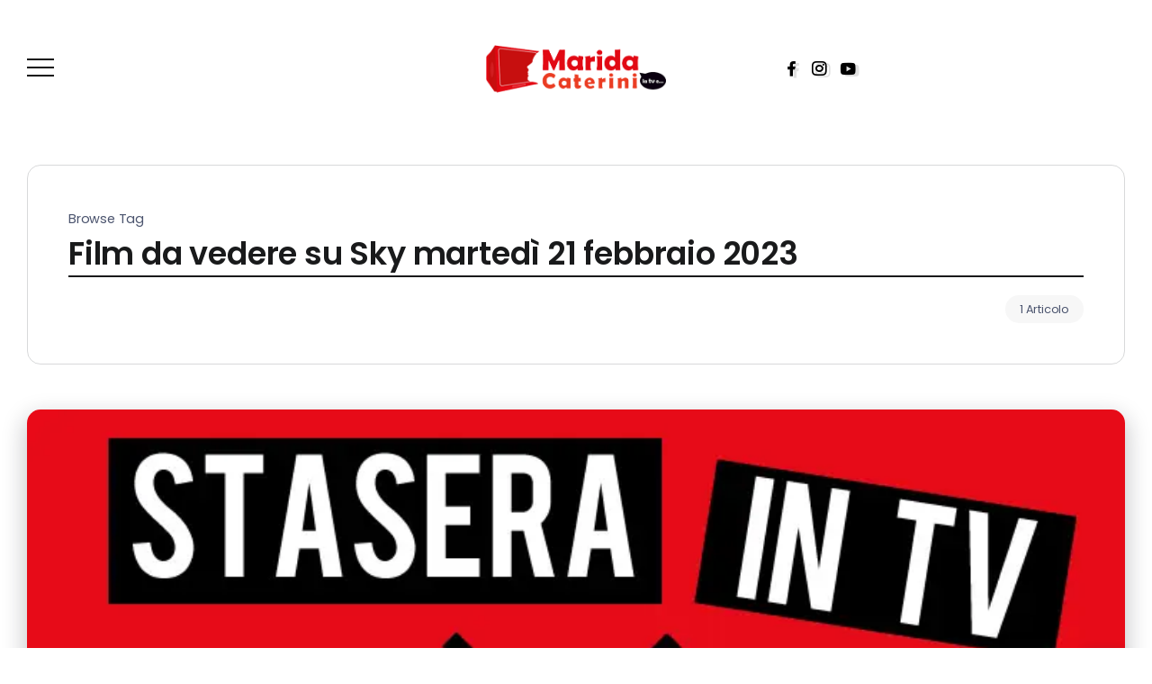

--- FILE ---
content_type: text/html; charset=UTF-8
request_url: https://www.maridacaterini.it/tag/film-da-vedere-su-sky-martedi-21-febbraio-2023
body_size: 29737
content:
<!DOCTYPE html>
<html lang="it-IT">
<head><meta charset="UTF-8"><script>if(navigator.userAgent.match(/MSIE|Internet Explorer/i)||navigator.userAgent.match(/Trident\/7\..*?rv:11/i)){var href=document.location.href;if(!href.match(/[?&]nowprocket/)){if(href.indexOf("?")==-1){if(href.indexOf("#")==-1){document.location.href=href+"?nowprocket=1"}else{document.location.href=href.replace("#","?nowprocket=1#")}}else{if(href.indexOf("#")==-1){document.location.href=href+"&nowprocket=1"}else{document.location.href=href.replace("#","&nowprocket=1#")}}}}</script><script>(()=>{class RocketLazyLoadScripts{constructor(){this.v="2.0.4",this.userEvents=["keydown","keyup","mousedown","mouseup","mousemove","mouseover","mouseout","touchmove","touchstart","touchend","touchcancel","wheel","click","dblclick","input"],this.attributeEvents=["onblur","onclick","oncontextmenu","ondblclick","onfocus","onmousedown","onmouseenter","onmouseleave","onmousemove","onmouseout","onmouseover","onmouseup","onmousewheel","onscroll","onsubmit"]}async t(){this.i(),this.o(),/iP(ad|hone)/.test(navigator.userAgent)&&this.h(),this.u(),this.l(this),this.m(),this.k(this),this.p(this),this._(),await Promise.all([this.R(),this.L()]),this.lastBreath=Date.now(),this.S(this),this.P(),this.D(),this.O(),this.M(),await this.C(this.delayedScripts.normal),await this.C(this.delayedScripts.defer),await this.C(this.delayedScripts.async),await this.T(),await this.F(),await this.j(),await this.A(),window.dispatchEvent(new Event("rocket-allScriptsLoaded")),this.everythingLoaded=!0,this.lastTouchEnd&&await new Promise(t=>setTimeout(t,500-Date.now()+this.lastTouchEnd)),this.I(),this.H(),this.U(),this.W()}i(){this.CSPIssue=sessionStorage.getItem("rocketCSPIssue"),document.addEventListener("securitypolicyviolation",t=>{this.CSPIssue||"script-src-elem"!==t.violatedDirective||"data"!==t.blockedURI||(this.CSPIssue=!0,sessionStorage.setItem("rocketCSPIssue",!0))},{isRocket:!0})}o(){window.addEventListener("pageshow",t=>{this.persisted=t.persisted,this.realWindowLoadedFired=!0},{isRocket:!0}),window.addEventListener("pagehide",()=>{this.onFirstUserAction=null},{isRocket:!0})}h(){let t;function e(e){t=e}window.addEventListener("touchstart",e,{isRocket:!0}),window.addEventListener("touchend",function i(o){o.changedTouches[0]&&t.changedTouches[0]&&Math.abs(o.changedTouches[0].pageX-t.changedTouches[0].pageX)<10&&Math.abs(o.changedTouches[0].pageY-t.changedTouches[0].pageY)<10&&o.timeStamp-t.timeStamp<200&&(window.removeEventListener("touchstart",e,{isRocket:!0}),window.removeEventListener("touchend",i,{isRocket:!0}),"INPUT"===o.target.tagName&&"text"===o.target.type||(o.target.dispatchEvent(new TouchEvent("touchend",{target:o.target,bubbles:!0})),o.target.dispatchEvent(new MouseEvent("mouseover",{target:o.target,bubbles:!0})),o.target.dispatchEvent(new PointerEvent("click",{target:o.target,bubbles:!0,cancelable:!0,detail:1,clientX:o.changedTouches[0].clientX,clientY:o.changedTouches[0].clientY})),event.preventDefault()))},{isRocket:!0})}q(t){this.userActionTriggered||("mousemove"!==t.type||this.firstMousemoveIgnored?"keyup"===t.type||"mouseover"===t.type||"mouseout"===t.type||(this.userActionTriggered=!0,this.onFirstUserAction&&this.onFirstUserAction()):this.firstMousemoveIgnored=!0),"click"===t.type&&t.preventDefault(),t.stopPropagation(),t.stopImmediatePropagation(),"touchstart"===this.lastEvent&&"touchend"===t.type&&(this.lastTouchEnd=Date.now()),"click"===t.type&&(this.lastTouchEnd=0),this.lastEvent=t.type,t.composedPath&&t.composedPath()[0].getRootNode()instanceof ShadowRoot&&(t.rocketTarget=t.composedPath()[0]),this.savedUserEvents.push(t)}u(){this.savedUserEvents=[],this.userEventHandler=this.q.bind(this),this.userEvents.forEach(t=>window.addEventListener(t,this.userEventHandler,{passive:!1,isRocket:!0})),document.addEventListener("visibilitychange",this.userEventHandler,{isRocket:!0})}U(){this.userEvents.forEach(t=>window.removeEventListener(t,this.userEventHandler,{passive:!1,isRocket:!0})),document.removeEventListener("visibilitychange",this.userEventHandler,{isRocket:!0}),this.savedUserEvents.forEach(t=>{(t.rocketTarget||t.target).dispatchEvent(new window[t.constructor.name](t.type,t))})}m(){const t="return false",e=Array.from(this.attributeEvents,t=>"data-rocket-"+t),i="["+this.attributeEvents.join("],[")+"]",o="[data-rocket-"+this.attributeEvents.join("],[data-rocket-")+"]",s=(e,i,o)=>{o&&o!==t&&(e.setAttribute("data-rocket-"+i,o),e["rocket"+i]=new Function("event",o),e.setAttribute(i,t))};new MutationObserver(t=>{for(const n of t)"attributes"===n.type&&(n.attributeName.startsWith("data-rocket-")||this.everythingLoaded?n.attributeName.startsWith("data-rocket-")&&this.everythingLoaded&&this.N(n.target,n.attributeName.substring(12)):s(n.target,n.attributeName,n.target.getAttribute(n.attributeName))),"childList"===n.type&&n.addedNodes.forEach(t=>{if(t.nodeType===Node.ELEMENT_NODE)if(this.everythingLoaded)for(const i of[t,...t.querySelectorAll(o)])for(const t of i.getAttributeNames())e.includes(t)&&this.N(i,t.substring(12));else for(const e of[t,...t.querySelectorAll(i)])for(const t of e.getAttributeNames())this.attributeEvents.includes(t)&&s(e,t,e.getAttribute(t))})}).observe(document,{subtree:!0,childList:!0,attributeFilter:[...this.attributeEvents,...e]})}I(){this.attributeEvents.forEach(t=>{document.querySelectorAll("[data-rocket-"+t+"]").forEach(e=>{this.N(e,t)})})}N(t,e){const i=t.getAttribute("data-rocket-"+e);i&&(t.setAttribute(e,i),t.removeAttribute("data-rocket-"+e))}k(t){Object.defineProperty(HTMLElement.prototype,"onclick",{get(){return this.rocketonclick||null},set(e){this.rocketonclick=e,this.setAttribute(t.everythingLoaded?"onclick":"data-rocket-onclick","this.rocketonclick(event)")}})}S(t){function e(e,i){let o=e[i];e[i]=null,Object.defineProperty(e,i,{get:()=>o,set(s){t.everythingLoaded?o=s:e["rocket"+i]=o=s}})}e(document,"onreadystatechange"),e(window,"onload"),e(window,"onpageshow");try{Object.defineProperty(document,"readyState",{get:()=>t.rocketReadyState,set(e){t.rocketReadyState=e},configurable:!0}),document.readyState="loading"}catch(t){console.log("WPRocket DJE readyState conflict, bypassing")}}l(t){this.originalAddEventListener=EventTarget.prototype.addEventListener,this.originalRemoveEventListener=EventTarget.prototype.removeEventListener,this.savedEventListeners=[],EventTarget.prototype.addEventListener=function(e,i,o){o&&o.isRocket||!t.B(e,this)&&!t.userEvents.includes(e)||t.B(e,this)&&!t.userActionTriggered||e.startsWith("rocket-")||t.everythingLoaded?t.originalAddEventListener.call(this,e,i,o):(t.savedEventListeners.push({target:this,remove:!1,type:e,func:i,options:o}),"mouseenter"!==e&&"mouseleave"!==e||t.originalAddEventListener.call(this,e,t.savedUserEvents.push,o))},EventTarget.prototype.removeEventListener=function(e,i,o){o&&o.isRocket||!t.B(e,this)&&!t.userEvents.includes(e)||t.B(e,this)&&!t.userActionTriggered||e.startsWith("rocket-")||t.everythingLoaded?t.originalRemoveEventListener.call(this,e,i,o):t.savedEventListeners.push({target:this,remove:!0,type:e,func:i,options:o})}}J(t,e){this.savedEventListeners=this.savedEventListeners.filter(i=>{let o=i.type,s=i.target||window;return e!==o||t!==s||(this.B(o,s)&&(i.type="rocket-"+o),this.$(i),!1)})}H(){EventTarget.prototype.addEventListener=this.originalAddEventListener,EventTarget.prototype.removeEventListener=this.originalRemoveEventListener,this.savedEventListeners.forEach(t=>this.$(t))}$(t){t.remove?this.originalRemoveEventListener.call(t.target,t.type,t.func,t.options):this.originalAddEventListener.call(t.target,t.type,t.func,t.options)}p(t){let e;function i(e){return t.everythingLoaded?e:e.split(" ").map(t=>"load"===t||t.startsWith("load.")?"rocket-jquery-load":t).join(" ")}function o(o){function s(e){const s=o.fn[e];o.fn[e]=o.fn.init.prototype[e]=function(){return this[0]===window&&t.userActionTriggered&&("string"==typeof arguments[0]||arguments[0]instanceof String?arguments[0]=i(arguments[0]):"object"==typeof arguments[0]&&Object.keys(arguments[0]).forEach(t=>{const e=arguments[0][t];delete arguments[0][t],arguments[0][i(t)]=e})),s.apply(this,arguments),this}}if(o&&o.fn&&!t.allJQueries.includes(o)){const e={DOMContentLoaded:[],"rocket-DOMContentLoaded":[]};for(const t in e)document.addEventListener(t,()=>{e[t].forEach(t=>t())},{isRocket:!0});o.fn.ready=o.fn.init.prototype.ready=function(i){function s(){parseInt(o.fn.jquery)>2?setTimeout(()=>i.bind(document)(o)):i.bind(document)(o)}return"function"==typeof i&&(t.realDomReadyFired?!t.userActionTriggered||t.fauxDomReadyFired?s():e["rocket-DOMContentLoaded"].push(s):e.DOMContentLoaded.push(s)),o([])},s("on"),s("one"),s("off"),t.allJQueries.push(o)}e=o}t.allJQueries=[],o(window.jQuery),Object.defineProperty(window,"jQuery",{get:()=>e,set(t){o(t)}})}P(){const t=new Map;document.write=document.writeln=function(e){const i=document.currentScript,o=document.createRange(),s=i.parentElement;let n=t.get(i);void 0===n&&(n=i.nextSibling,t.set(i,n));const c=document.createDocumentFragment();o.setStart(c,0),c.appendChild(o.createContextualFragment(e)),s.insertBefore(c,n)}}async R(){return new Promise(t=>{this.userActionTriggered?t():this.onFirstUserAction=t})}async L(){return new Promise(t=>{document.addEventListener("DOMContentLoaded",()=>{this.realDomReadyFired=!0,t()},{isRocket:!0})})}async j(){return this.realWindowLoadedFired?Promise.resolve():new Promise(t=>{window.addEventListener("load",t,{isRocket:!0})})}M(){this.pendingScripts=[];this.scriptsMutationObserver=new MutationObserver(t=>{for(const e of t)e.addedNodes.forEach(t=>{"SCRIPT"!==t.tagName||t.noModule||t.isWPRocket||this.pendingScripts.push({script:t,promise:new Promise(e=>{const i=()=>{const i=this.pendingScripts.findIndex(e=>e.script===t);i>=0&&this.pendingScripts.splice(i,1),e()};t.addEventListener("load",i,{isRocket:!0}),t.addEventListener("error",i,{isRocket:!0}),setTimeout(i,1e3)})})})}),this.scriptsMutationObserver.observe(document,{childList:!0,subtree:!0})}async F(){await this.X(),this.pendingScripts.length?(await this.pendingScripts[0].promise,await this.F()):this.scriptsMutationObserver.disconnect()}D(){this.delayedScripts={normal:[],async:[],defer:[]},document.querySelectorAll("script[type$=rocketlazyloadscript]").forEach(t=>{t.hasAttribute("data-rocket-src")?t.hasAttribute("async")&&!1!==t.async?this.delayedScripts.async.push(t):t.hasAttribute("defer")&&!1!==t.defer||"module"===t.getAttribute("data-rocket-type")?this.delayedScripts.defer.push(t):this.delayedScripts.normal.push(t):this.delayedScripts.normal.push(t)})}async _(){await this.L();let t=[];document.querySelectorAll("script[type$=rocketlazyloadscript][data-rocket-src]").forEach(e=>{let i=e.getAttribute("data-rocket-src");if(i&&!i.startsWith("data:")){i.startsWith("//")&&(i=location.protocol+i);try{const o=new URL(i).origin;o!==location.origin&&t.push({src:o,crossOrigin:e.crossOrigin||"module"===e.getAttribute("data-rocket-type")})}catch(t){}}}),t=[...new Map(t.map(t=>[JSON.stringify(t),t])).values()],this.Y(t,"preconnect")}async G(t){if(await this.K(),!0!==t.noModule||!("noModule"in HTMLScriptElement.prototype))return new Promise(e=>{let i;function o(){(i||t).setAttribute("data-rocket-status","executed"),e()}try{if(navigator.userAgent.includes("Firefox/")||""===navigator.vendor||this.CSPIssue)i=document.createElement("script"),[...t.attributes].forEach(t=>{let e=t.nodeName;"type"!==e&&("data-rocket-type"===e&&(e="type"),"data-rocket-src"===e&&(e="src"),i.setAttribute(e,t.nodeValue))}),t.text&&(i.text=t.text),t.nonce&&(i.nonce=t.nonce),i.hasAttribute("src")?(i.addEventListener("load",o,{isRocket:!0}),i.addEventListener("error",()=>{i.setAttribute("data-rocket-status","failed-network"),e()},{isRocket:!0}),setTimeout(()=>{i.isConnected||e()},1)):(i.text=t.text,o()),i.isWPRocket=!0,t.parentNode.replaceChild(i,t);else{const i=t.getAttribute("data-rocket-type"),s=t.getAttribute("data-rocket-src");i?(t.type=i,t.removeAttribute("data-rocket-type")):t.removeAttribute("type"),t.addEventListener("load",o,{isRocket:!0}),t.addEventListener("error",i=>{this.CSPIssue&&i.target.src.startsWith("data:")?(console.log("WPRocket: CSP fallback activated"),t.removeAttribute("src"),this.G(t).then(e)):(t.setAttribute("data-rocket-status","failed-network"),e())},{isRocket:!0}),s?(t.fetchPriority="high",t.removeAttribute("data-rocket-src"),t.src=s):t.src="data:text/javascript;base64,"+window.btoa(unescape(encodeURIComponent(t.text)))}}catch(i){t.setAttribute("data-rocket-status","failed-transform"),e()}});t.setAttribute("data-rocket-status","skipped")}async C(t){const e=t.shift();return e?(e.isConnected&&await this.G(e),this.C(t)):Promise.resolve()}O(){this.Y([...this.delayedScripts.normal,...this.delayedScripts.defer,...this.delayedScripts.async],"preload")}Y(t,e){this.trash=this.trash||[];let i=!0;var o=document.createDocumentFragment();t.forEach(t=>{const s=t.getAttribute&&t.getAttribute("data-rocket-src")||t.src;if(s&&!s.startsWith("data:")){const n=document.createElement("link");n.href=s,n.rel=e,"preconnect"!==e&&(n.as="script",n.fetchPriority=i?"high":"low"),t.getAttribute&&"module"===t.getAttribute("data-rocket-type")&&(n.crossOrigin=!0),t.crossOrigin&&(n.crossOrigin=t.crossOrigin),t.integrity&&(n.integrity=t.integrity),t.nonce&&(n.nonce=t.nonce),o.appendChild(n),this.trash.push(n),i=!1}}),document.head.appendChild(o)}W(){this.trash.forEach(t=>t.remove())}async T(){try{document.readyState="interactive"}catch(t){}this.fauxDomReadyFired=!0;try{await this.K(),this.J(document,"readystatechange"),document.dispatchEvent(new Event("rocket-readystatechange")),await this.K(),document.rocketonreadystatechange&&document.rocketonreadystatechange(),await this.K(),this.J(document,"DOMContentLoaded"),document.dispatchEvent(new Event("rocket-DOMContentLoaded")),await this.K(),this.J(window,"DOMContentLoaded"),window.dispatchEvent(new Event("rocket-DOMContentLoaded"))}catch(t){console.error(t)}}async A(){try{document.readyState="complete"}catch(t){}try{await this.K(),this.J(document,"readystatechange"),document.dispatchEvent(new Event("rocket-readystatechange")),await this.K(),document.rocketonreadystatechange&&document.rocketonreadystatechange(),await this.K(),this.J(window,"load"),window.dispatchEvent(new Event("rocket-load")),await this.K(),window.rocketonload&&window.rocketonload(),await this.K(),this.allJQueries.forEach(t=>t(window).trigger("rocket-jquery-load")),await this.K(),this.J(window,"pageshow");const t=new Event("rocket-pageshow");t.persisted=this.persisted,window.dispatchEvent(t),await this.K(),window.rocketonpageshow&&window.rocketonpageshow({persisted:this.persisted})}catch(t){console.error(t)}}async K(){Date.now()-this.lastBreath>45&&(await this.X(),this.lastBreath=Date.now())}async X(){return document.hidden?new Promise(t=>setTimeout(t)):new Promise(t=>requestAnimationFrame(t))}B(t,e){return e===document&&"readystatechange"===t||(e===document&&"DOMContentLoaded"===t||(e===window&&"DOMContentLoaded"===t||(e===window&&"load"===t||e===window&&"pageshow"===t)))}static run(){(new RocketLazyLoadScripts).t()}}RocketLazyLoadScripts.run()})();</script>
	
    <meta name="viewport" content="width=device-width, initial-scale=1">
	<link rel="profile" href="https://gmpg.org/xfn/11">

	<meta name='robots' content='index, follow, max-image-preview:large, max-snippet:-1, max-video-preview:-1' />

	<!-- This site is optimized with the Yoast SEO plugin v26.7 - https://yoast.com/wordpress/plugins/seo/ -->
	<title>Film da vedere su Sky martedì 21 febbraio 2023 - Marida Caterini - TV Intrattenimento Informazione Talk Show</title>
<link data-rocket-preload as="style" href="https://fonts.googleapis.com/css?family=Poppins%3A100%2C200%2C300%2C400%2C500%2C600%2C700%2C800%2C900%2C100italic%2C200italic%2C300italic%2C400italic%2C500italic%2C600italic%2C700italic%2C800italic%2C900italic&#038;display=swap" rel="preload">
<link href="https://fonts.googleapis.com/css?family=Poppins%3A100%2C200%2C300%2C400%2C500%2C600%2C700%2C800%2C900%2C100italic%2C200italic%2C300italic%2C400italic%2C500italic%2C600italic%2C700italic%2C800italic%2C900italic&#038;display=swap" media="print" onload="this.media=&#039;all&#039;" rel="stylesheet">
<style id="wpr-usedcss">img:is([sizes=auto i],[sizes^="auto," i]){contain-intrinsic-size:3000px 1500px}:root{--fa-font-solid:normal 900 1em/1 "Font Awesome 6 Solid";--fa-font-regular:normal 400 1em/1 "Font Awesome 6 Regular";--fa-font-light:normal 300 1em/1 "Font Awesome 6 Light";--fa-font-thin:normal 100 1em/1 "Font Awesome 6 Thin";--fa-font-duotone:normal 900 1em/1 "Font Awesome 6 Duotone";--fa-font-sharp-solid:normal 900 1em/1 "Font Awesome 6 Sharp";--fa-font-sharp-regular:normal 400 1em/1 "Font Awesome 6 Sharp";--fa-font-sharp-light:normal 300 1em/1 "Font Awesome 6 Sharp";--fa-font-sharp-thin:normal 100 1em/1 "Font Awesome 6 Sharp";--fa-font-brands:normal 400 1em/1 "Font Awesome 6 Brands"}@font-face{font-family:rivax-icon;src:url("https://www.maridacaterini.it/wp-content/themes/kayleen/assets/fonts/rivax-icon.eot");src:url("https://www.maridacaterini.it/wp-content/themes/kayleen/assets/fonts/rivax-icon.eot?#iefix") format("embedded-opentype"),url("https://www.maridacaterini.it/wp-content/themes/kayleen/assets/fonts/rivax-icon.woff") format("woff"),url("https://www.maridacaterini.it/wp-content/themes/kayleen/assets/fonts/rivax-icon.ttf") format("truetype"),url("https://www.maridacaterini.it/wp-content/themes/kayleen/assets/fonts/rivax-icon.svg#rivax-icon") format("svg");font-weight:400;font-style:normal;font-display:swap}[class*=" ri-"],[class^=ri-]{display:inline-block}[class*=" ri-"]:before,[class^=ri-]:before{font-family:rivax-icon!important;font-style:normal!important;font-weight:400!important;font-variant:normal!important;text-transform:none!important;speak:none;line-height:1;display:block;-webkit-font-smoothing:antialiased;-moz-osx-font-smoothing:grayscale}.ri-instagram-line:before{content:"\e056"}.ri-facebook-fill:before{content:"\e05a"}.ri-youtube-fill:before{content:"\e062"}.ri-arrow-up-s-line:before{content:"\e070"}.container{width:100%;padding-right:var(--bs-gutter-x,.75rem);padding-left:var(--bs-gutter-x,.75rem);margin-right:auto;margin-left:auto}@media (min-width:576px){.container{max-width:540px}}@media (min-width:768px){.container{max-width:720px}}@media (min-width:992px){.container{max-width:960px}}@media (min-width:1200px){.container{max-width:1140px}}@media (min-width:1400px){.container{max-width:1320px}}.row{--bs-gutter-x:1.5rem;--bs-gutter-y:0;display:flex;flex-wrap:wrap;margin-top:calc(var(--bs-gutter-y) * -1);margin-right:calc(var(--bs-gutter-x) * -.5);margin-left:calc(var(--bs-gutter-x) * -.5)}.row>*{box-sizing:border-box;flex-shrink:0;width:100%;max-width:100%;padding-right:calc(var(--bs-gutter-x) * .5);padding-left:calc(var(--bs-gutter-x) * .5);margin-top:var(--bs-gutter-y)}.col-12{flex:0 0 auto;width:100%}a,address,article,body,code,details,div,dl,dt,em,embed,fieldset,footer,form,h1,h2,h3,h4,h5,header,html,i,iframe,img,label,legend,li,nav,object,ol,p,section,span,strong,table,tbody,tr,tt,ul,video{margin:0;padding:0;border:0;outline:0;font:inherit;vertical-align:baseline;font-family:inherit;font-size:100%;font-style:inherit;font-weight:inherit}article,details,footer,header,nav,section{display:block}html{-webkit-text-size-adjust:100%;-ms-text-size-adjust:100%}table{border-collapse:collapse;border-spacing:0}a:focus{outline:0}a:active,a:hover{outline:0}a img{border:0}img{max-width:100%;height:auto}select{max-width:100%}:root{--accent-color:#ff2c54;--accent-color-alt:#fff;--second-color:#5960ff;--second-color-alt:#fff}html{overflow-x:hidden}body{text-rendering:optimizeLegibility}*,:after,:before{box-sizing:border-box}::-moz-selection{background-color:#4b5767;color:#fff;text-shadow:none}::selection{background-color:#4b5767;color:#fff;text-shadow:none}em,i{font-style:italic}img{height:auto;max-width:100%;vertical-align:middle}strong{font-weight:600}address{font-style:italic;margin:0 0 20px}code,tt{font-family:monospace;font-size:14px}code{padding:2px;border-radius:2px;color:#1e1e1e;background:#f0f0f0;font-family:Menlo,Consolas,monaco,monospace;font-size:14px}hr{background-color:#e9e9e9;border:0;height:1px;margin-bottom:20px}ol,ul{padding:0 0 0 20px;margin:0 0 20px}ul{list-style:disc}ul ul{list-style-type:circle}ol{list-style:decimal}li>ol,li>ul{margin-bottom:0}dt{font-weight:700}table{border:1px solid #e4e5ea}table{border-collapse:collapse;border-spacing:0;margin:0 0 20px;width:100%;max-width:100%;text-align:left}button,input{line-height:normal;transition:.3s}button,input,select,textarea{font-size:100%;line-height:inherit;vertical-align:baseline}input,textarea{font-size:1rem;max-width:100%;background-image:-webkit-linear-gradient(rgba(255,255,255,0),rgba(255,255,255,0))}input[type=checkbox]{display:inline}button,input[type=button],input[type=reset],input[type=submit]{line-height:1;cursor:pointer;-webkit-appearance:button;border:0;outline:0}button::-moz-focus-inner,input::-moz-focus-inner{border:0;padding:0}input:-webkit-autofill{-webkit-box-shadow:0 0 0 1000px #e9e9e9 inset}input[type=search]{outline:0}input[type=search]::-webkit-search-cancel-button,input[type=search]::-webkit-search-decoration,input[type=search]::-webkit-search-results-button,input[type=search]::-webkit-search-results-decoration{display:none}input[type=date],input[type=email],input[type=number],input[type=password],input[type=search],input[type=text],input[type=url],select,textarea{font-family:inherit;line-height:1.6;background:#f0f2f5;font-size:.9rem;font-weight:300;min-width:150px;padding:10px 20px;border-radius:3px;border:1px solid #f0f2f5;text-shadow:none;box-shadow:none;box-sizing:border-box;transition:.3s;color:#4f535e}select{-webkit-appearance:none;background:url("data:image/svg+xml;utf8,<svg xmlns='http://www.w3.org/2000/svg' width='100' height='100' fill='gray'><polygon points='0,0 100,0 50,50'/></svg>") no-repeat #fff;background-size:10px;background-position:calc(100% - 8px) calc(50% + 3px);outline:0}input[type=date]:focus,input[type=email]:focus,input[type=number]:focus,input[type=password]:focus,input[type=search]:focus,input[type=text]:focus,input[type=url]:focus,select:focus,textarea:focus{border-color:#84858a;outline:0;-webkit-box-shadow:none;box-shadow:none}.button,button,input[type=button],input[type=reset],input[type=submit]{font-family:inherit;line-height:1.6;font-weight:300;color:var(--second-color-alt);background-color:var(--second-color);padding:9px 26px;border-radius:3px;display:inline-block;font-size:.9rem;-webkit-appearance:none;transition:.3s;white-space:nowrap}.button:hover,button:hover,input[type=button]:hover,input[type=reset]:hover,input[type=submit]:hover{outline:0;background-color:#42474e;color:#fff}::placeholder{color:rgba(33,37,41,.5);opacity:1}::-ms-input-placeholder{color:rgba(33,37,41,.5)}a{color:var(--accent-color);outline:0;text-decoration:none;transition:all ease .3s}a:active,a:focus,a:hover{outline:0;text-decoration:none;color:inherit}li a{color:inherit}li a:hover{color:var(--accent-color)}html{font-size:16px;line-height:1.8;scroll-behavior:smooth}body{font-family:Poppins,sans-serif;line-height:1.8;color:#4b546e;background:#fff;letter-spacing:-.2px}.h3,.h4,.h5,h1,h2,h3,h4,h5{font-family:inherit;margin-bottom:1rem;margin-top:0;font-weight:600;color:#191a1b;line-height:1.4}p{margin:0 0 1rem}h1{font-size:2rem}h2{font-size:1.65rem}.h3,h3{font-size:1.45rem}.h4,h4{font-size:1.3rem}.h5,h5{font-size:1.1rem}.container{max-width:1140px;padding-right:0;padding-left:0}.row{--bs-gutter-x:20px;margin-right:0;margin-left:0}.clear{clear:both}.page-content-wrapper{display:flex;flex-wrap:wrap}.page-content-wrapper>.content-container{flex:0 0 auto;width:100%;max-width:100%;padding-left:10px;padding-right:10px}.page-content-wrapper>.content-container.archive-content-container{padding-left:0;padding-right:0}.sidebar-container-inner .widget{margin-bottom:20px}#back-to-top{position:fixed;right:30px;bottom:-45px;z-index:999;display:flex;align-items:center;justify-content:center;line-height:1;width:45px;height:45px;background:#131314;color:#fff;font-size:24px;transition:.3s;cursor:pointer;border-radius:5px;box-shadow:0 3px 12px #28292f3d}#back-to-top i::before{display:block}#back-to-top:hover{background:var(--accent-color);color:var(--accent-color-alt);box-shadow:0 4px 15px var(--accent-color)}#back-to-top.show{bottom:30px}@media screen and (max-width:1024px){h1{font-size:1.7rem}h2{font-size:1.4rem}.h3,h3{font-size:1.3rem}.h4,h4{font-size:1.2rem}.h5,h5{font-size:1.1rem}.page-content-wrapper>*{width:100%!important}.page-content-wrapper>.content-container{padding-left:10px!important;padding-right:10px!important;order:0!important}.page-content-wrapper>.content-container.archive-content-container{padding-left:0!important;padding-right:0!important}#back-to-top{display:none}.default-post-list-item .single-hero-title-2 .title{font-size:1.45rem}}.footer-canvas-menu-btn{height:45px;width:45px;color:var(--accent-color-alt);opacity:.9;cursor:pointer;display:block;padding:10px;transition:.2s cubic-bezier(.645, .045, .355, 1)}.footer-canvas-menu-btn>.inner{top:50%;color:currentColor;margin:-1px 0 0;position:relative;width:100%}.footer-canvas-menu-btn span.bar,.footer-canvas-menu-btn>.inner::after,.footer-canvas-menu-btn>.inner::before{background-color:currentColor}.footer-canvas-menu-btn span.bar{border-radius:0;display:block;height:2px;position:absolute;width:100%}.footer-canvas-menu-btn span.bar:first-child{top:-7px}.footer-canvas-menu-btn span.bar:nth-child(3){top:7px}.footer-canvas-menu-btn>.inner:after,.footer-canvas-menu-btn>.inner:before{background-color:currentColor;border-radius:0;content:"";display:block;height:2px;opacity:0;position:absolute;transform-origin:0 50%;transition:.4s cubic-bezier(.645, .045, .355, 1);width:100%}.footer-canvas-menu-btn>.inner:before{transform:rotate(45deg) translate(-4px,-9px) scaleX(0)}.footer-canvas-menu-btn>.inner:after{transform:rotate(-45deg) translate(-4px,9px) scaleX(0);transition-delay:0.1s}.footer-canvas-menu-btn span.bar{transition:.4s cubic-bezier(.645, .045, .355, 1)}.footer-canvas-menu-btn span.bar:first-child{transition-delay:0.33s}.footer-canvas-menu-btn span.bar:nth-child(2){transition-delay:0.36s}.footer-canvas-menu-btn span.bar:nth-child(3){transition-delay:0.39s}.footer-canvas-menu-btn.active>.inner:after,.footer-canvas-menu-btn.active>.inner:before{opacity:1}.footer-canvas-menu-btn.active>.inner:before{transform:rotate(45deg) translate(-4px,-9px);transition-delay:0.4s}.footer-canvas-menu-btn.active>.inner:after{transform:rotate(-45deg) translate(-4px,9px);transition-delay:0.5s}.footer-canvas-menu-btn.active span.bar{opacity:0;transform:translate3d(-10px,0,0);width:50%}.footer-canvas-menu-btn.active span.bar:first-child{transition-delay:0s}.footer-canvas-menu-btn.active span.bar:nth-child(2){transition-delay:0.2s}.footer-canvas-menu-btn.active span.bar:nth-child(3){transition-delay:0.1s}body.footer-canvas-menu-active{overflow:hidden}.footer-canvas-menu-btn-container{position:fixed;right:45px;bottom:45px;z-index:99999999}.footer-canvas-menu-bg{position:fixed;right:45px;bottom:45px;left:auto;top:auto;width:45px;height:45px;background:var(--accent-color);border-radius:50%;box-shadow:0 3px 12px #28292f3d;transition:.6s;z-index:99999999}body.footer-canvas-menu-active .footer-canvas-menu-bg{right:0;bottom:0;width:100vw;height:100vh;border-radius:0}.footer-canvas-menu{position:fixed;top:0;left:0;width:100%;height:100vh;padding:50px;overflow-y:auto;display:flex;align-items:center;flex-wrap:wrap;z-index:99999999;visibility:hidden}body.footer-canvas-menu-active .footer-canvas-menu{visibility:visible}.footer-canvas-menu .header-vertical-nav{transform:translateY(10%);opacity:0;transition:.3s}body.footer-canvas-menu-active .footer-canvas-menu .header-vertical-nav{transform:translateY(0);opacity:1;transition-delay:0.4s}.footer-canvas-menu .header-vertical-nav li a{color:var(--accent-color-alt);font-size:1.2rem}.footer-canvas-menu .header-vertical-nav li>a:hover{color:var(--accent-color-alt)}.footer-canvas-menu .header-vertical-nav .sub-menu{padding:0 0 0 30px}@media screen and (min-width:1025px){.footer-canvas-menu-wrapper{display:none}}.title-animation-underline{background-image:linear-gradient(90deg,currentColor,currentColor);background-repeat:no-repeat;background-size:0 2px;transition:.6s cubic-bezier(.25, .8, .25, 1);display:inline;padding:2px 0}.title-animation-underline:hover{background-size:100% 2px}.title-animation-underline{background-position:0 bottom}.rivax-position-cover{position:absolute;top:0;bottom:0;left:0;right:0}:where(.wp-block-button__link).is-style-outline{padding:.4em 1.5em}.comments-list-collapse-btn{border-radius:50px;box-shadow:0 10px 35px -10px var(--second-color)}.comments-list-collapse-btn:hover{box-shadow:none}.comments-area.collapsed{display:none}.blog-archive-title{margin:30px 0 50px;border:1px solid #2a2c342e;padding:45px}.blog-archive-title.radius{border-radius:15px}.blog-archive-title .title{margin:0 0 20px;font-size:2.2rem;border-bottom:2px solid}.blog-archive-title .sub-title{font-size:.9rem}.blog-archive-title .post-count{text-align:right;width:100%}.blog-archive-title .post-count span{background:#3234400a;padding:4px 16px;display:inline-block;font-size:.8rem;border-radius:50px}.default-archive-container{padding-left:10px;padding-right:10px}.default-post-list-item{margin-bottom:80px;text-align:center}.default-post-list-item.sticky{background:#f6f6f9;padding:25px;border-radius:15px}.default-post-list-item .image-container{position:relative}.default-post-list-item .image-container img{border-radius:15px;box-shadow:0 10px 25px 4px #17192036;margin-bottom:20px;width:100%}.default-post-list-item .single-hero-title-2 .category a{color:#7c808b;background-color:#00000000;font-size:.9rem;padding:2px 6px;margin-right:5px}.default-post-list-item .single-hero-title-2 .category a:hover{color:#000;background-color:#00000000!important}.default-post-list-item .single-hero-title-2 .title a{color:#2b2d42;font-size:1.6rem}.default-post-list-item .single-hero-title-2 .title a:hover{color:var(--accent-color)}.default-post-list-item .single-hero-title-2 .meta{display:inline-flex}.default-post-list-item .excerpt p{font-size:1rem;margin-bottom:20px}.default-post-list-item .single-hero-title-2{margin-bottom:20px}.default-post-list-item .button{margin:20px 0 0;box-shadow:0 10px 30px -4px var(--second-color)}.default-post-list-item .button:hover{box-shadow:0 10px 30px -4px #42474e}.single-hero-inside:not(:empty){margin-bottom:50px}.post-reading-progress-indicator{position:fixed;top:0;left:0;right:0;height:3px;z-index:99999}.post-reading-progress-indicator span{background:var(--accent-color);transition:.3s ease-out;height:100%;width:0;display:block;box-shadow:0 2px 6px #30323c26}.single-hero-title-2{position:relative}.single-hero-title-2 .category a{display:inline-block;padding:5px 10px;margin-right:10px;background:var(--accent-color);color:var(--accent-color-alt);border-radius:3px;font-size:.8rem;margin-bottom:10px;letter-spacing:.5px;transition:.3s}.single-hero-title-2 .category a:hover{background:#292930!important}.single-hero-title-2 .title{font-size:2rem;border-bottom:1px solid #dfe1ea;margin:0 0 1rem;padding:0 0 1rem;word-wrap:break-word}@media screen and (max-width:1024px){.single-hero-title-2 .title{font-size:1.7rem}.single-fixed-next-prev-posts{display:none}}.single-hero-title-2 .excerpt{color:#757a8b;font-size:1rem}.single-hero-title-2 .meta,.single-hero-title-2 .meta-details{display:flex;align-items:end;flex-wrap:wrap;font-size:12px;color:#51535a}.single-hero-title-2 .meta{flex-wrap:nowrap}.single-hero-title-2 .meta a{color:#51535a}.single-hero-title-2 .author-avatar{flex-shrink:0}.single-hero-title-2 .author-avatar img{width:45px;border-radius:50%;margin-right:10px}.single-hero-title-2 .author-name{flex-shrink:0;width:100%;font-size:14px;text-align:left}.single-hero-title-2 .author-name a{color:#000}.single-hero-title-2 .meta-details .meta-item{position:relative}.single-hero-title-2 .meta-details .meta-item:not(:last-child)::after{content:'/';display:inline-block;margin:0 6px}.single-hero-inside .single-hero-gallery-container.radius{border-radius:25px}.single-hero-gallery-container .swiper-container{height:300px;transition:.3s;opacity:0}.single-hero-gallery-container .swiper-button-next,.single-hero-gallery-container .swiper-button-prev{color:#fff;background:#292a2e57;display:inline-flex;align-items:center;justify-content:center;width:55px;height:55px;border-radius:4px;transition:.3s}.single-hero-gallery-container .swiper-button-next:hover,.single-hero-gallery-container .swiper-button-prev:hover{background:#292a2e8a}.single-share-box-link{margin-top:30px}.single-share-box-link .share-link-text{margin:0;width:100%;max-width:100%;color:#6d7086;font-size:14px;background:#f7f7f7;padding:12px 20px;padding-right:45px;line-height:1;border:none}.single-share-box-link .share-link-btn{position:absolute;right:10px;top:50%;transform:translateY(-50%);background:0 0;color:var(--accent-color);padding:0;margin:0;font-size:26px;line-height:1}.single-share-box-link .share-link-btn i{display:block}.single-share-box-link .copied-popup-text{display:inline-block;position:absolute;left:50%;transform:translateX(-50%);top:50px;font-size:11px;background:#28292b;color:#fff;padding:6px 10px;border-radius:4px;letter-spacing:.5px;transition:.4s;opacity:0;visibility:hidden}.single-share-box-link .copied-popup-text.show{opacity:1;visibility:visible}@media screen and (max-width:550px){.single-share-box-link .copied-popup-text{left:auto;right:0;transform:translateX(0)}}.single-fixed-next-prev-posts{visibility:hidden;opacity:0;transition:.3s}.single-fixed-next-prev-posts.show{visibility:visible;opacity:1}.single-fixed-next-prev-posts .date{font-size:.8rem;color:#000}.single-fixed-next-prev-posts .title{font-size:1rem;line-height:1.6;margin:0}.single-fixed-next-prev-posts .title a{color:#000;transition:.3s;word-break:break-word}.single-fixed-next-prev-posts .title a:hover{color:var(--accent-color)}.elementor-column.rivax-sticky-column{align-items:flex-start}.elementor-column.rivax-sticky-column>*{position:sticky;top:var(--rivax-topSpacing)}.offcanvas-opener{display:inline-block;vertical-align:middle;width:30px;height:20px;cursor:pointer;position:relative;text-align:left;box-sizing:content-box!important;transition:.3s}.offcanvas-opener .hamburger{display:flex;flex-direction:column;justify-content:space-between;height:100%}.offcanvas-opener .hamburger span{display:block;width:100%;height:2px;overflow:hidden;position:relative}.offcanvas-opener .hamburger span:after,.offcanvas-opener .hamburger span:before{content:"";position:absolute;width:100%;height:100%;background-color:#0f0f0f;transform:translateX(-200%);transition:ease .3s}.offcanvas-opener .hamburger span:after{transform:translateX(0)}.offcanvas-opener .hamburger span:nth-child(2):after,.offcanvas-opener .hamburger span:nth-child(2):before{transition-delay:75ms}.offcanvas-opener .hamburger span:last-child:after,.offcanvas-opener .hamburger span:last-child:before{transition-delay:150ms}.offcanvas-opener:hover .hamburger span:before{transform:translateX(0)}.offcanvas-opener:hover .hamburger span:after{transform:translateX(200%)}.popup-search-opener{cursor:pointer;display:block;line-height:1;font-size:22px;transition:.3s}.popup-search-opener i{display:block;line-height:1}.popup-search-closer{display:inline-block;position:absolute;width:30px;height:30px;transition:.3s;cursor:pointer;right:50px;top:25px;color:#313238}.popup-search-closer:hover{transform:rotate(180deg)}.popup-search-closer::after,.popup-search-closer::before{content:'';position:absolute;left:0;top:50%;width:100%;height:1px;background:currentColor;transform:rotate(45deg)}.popup-search-closer::after{transform:rotate(-45deg)}.popup-search::before{content:'';position:fixed;top:0;left:0;height:100vh;width:100vw;background:#1d1f2bd6;z-index:99999;opacity:0;visibility:hidden;transition:.6s;-webkit-backdrop-filter:blur(6px);backdrop-filter:blur(6px)}.popup-search.open::before{opacity:1;visibility:visible}.popup-search .popup-search-container{position:fixed;top:0;left:0;width:100vw;height:50vh;padding:20px;z-index:99999;background:#fff;transform:translateY(-110%);transition:.6s cubic-bezier(.86, 0, .07, 1)}.popup-search.open .popup-search-container{transform:translateY(0)}.rivax-header-nav{display:flex;flex-wrap:wrap}.rivax-header-nav li.menu-item{position:relative;line-height:3}.rivax-header-nav-wrapper ul{padding:0;margin:0;list-style:none;position:relative}.rivax-header-nav>li.menu-item>a{padding:0 .5em;margin:0 7px}.rivax-header-nav>li.menu-item:first-of-type>a{margin-left:0}.rivax-header-nav>li.menu-item:last-of-type>a{margin-right:0}.rivax-header-nav li.menu-item>a{color:#454955;position:relative;display:inline-block;transition:.3s;line-height:2}.rivax-header-nav li.menu-item>a:hover{color:var(--accent-color)}.rivax-header-nav .sub-menu{visibility:hidden;opacity:0;position:absolute;top:100%;left:-10px;min-width:280px;z-index:999;background:#fff;border-radius:10px;box-shadow:0 15px 30px #4b506930;padding:25px 40px;transition:.5s,width 0s,left 0s,right 0s;transition-delay:0.1s;transform:translateX(-20px);pointer-events:none}.rivax-header-nav .sub-menu .sub-menu{left:100%;top:0;transform-origin:left}.rivax-header-nav li.menu-item:hover>.sub-menu{visibility:visible;transform:translateX(0);opacity:1;transition-delay:0s;pointer-events:all}.rivax-header-nav .sub-menu li.menu-item a{line-height:2.6;display:block;font-size:15px;white-space:nowrap;transition:.2s}.rivax-header-nav .sub-menu li.menu-item a::before{content:'';position:absolute;top:50%;height:.1em;width:0;background:currentColor;transition:.3s width}.rivax-header-nav .sub-menu li.menu-item a span{display:inline-block;transition:.3s}.rivax-header-nav .sub-menu li.menu-item a:hover span{transform:translateX(1.2em)}.rivax-header-nav .sub-menu li.menu-item a:hover::before{width:.8em}.rivax-header-nav-wrapper.hover-style-1>ul>li.menu-item>a::before{content:'';position:absolute;bottom:0;left:0;height:2px;width:100%;background:var(--accent-color);transition:.3s;transform:scaleX(0)}.rivax-header-nav-wrapper.hover-style-1>ul>li.menu-item>a:hover::before{transform:scaleX(1)}.header-vertical-nav ul{padding:0;margin:0;list-style:none}.header-vertical-nav .sub-menu{margin:5px 0;padding-left:20px;border-left:1px solid #cdd7dc}.header-vertical-nav li a{color:#454d63;line-height:2.6;display:block;position:relative}.header-vertical-nav li>a:hover{color:var(--accent-color)}.header-vertical-nav .sub-menu{display:none}#site-header{position:relative;z-index:999}#site-header::before{content:'';position:absolute;left:0;width:100%;top:0;height:100%}#site-sticky-header{position:fixed;left:0;z-index:998;width:100%;top:-200px;transition:.6s top}#site-sticky-header.fixed{top:0}#site-sticky-header::before{content:'';position:absolute;left:0;width:100%;top:0;height:100%}.offcanvas-wrapper::before{content:'';position:fixed;top:0;left:0;height:100vh;width:100%;background:#1d1f2bd6;z-index:99999;opacity:0;visibility:hidden;transition:.6s;-webkit-backdrop-filter:blur(6px);backdrop-filter:blur(6px)}.offcanvas-wrapper.open::before{opacity:1;visibility:visible}.offcanvas-wrapper .offcanvas-container{position:fixed;top:0;width:450px;max-width:100%;height:100vh;padding:10px;overflow-y:auto;z-index:99999;background:#fff;transition:.6s cubic-bezier(.86, 0, .07, 1)}.offcanvas-wrapper.position-left .offcanvas-container{left:0;transform:translateX(-100%)}.offcanvas-wrapper.position-left.open .offcanvas-container{transform:translateX(0)}.offcanvas-closer{display:inline-block;position:absolute;width:30px;height:30px;transition:.3s;cursor:pointer;right:15px;top:15px;z-index:9999}.offcanvas-closer:hover{transform:rotate(180deg)}.offcanvas-closer::after,.offcanvas-closer::before{content:'';position:absolute;left:0;top:50%;width:100%;height:1px;background:#313238;transform:rotate(45deg)}.offcanvas-closer::after{transform:rotate(-45deg)}.rivax-social-icons .social-item.facebook{--social-color:#79adff;--social-color-alt:#2e7bf2}.rivax-social-icons .social-item.instagram{--social-color:#9e7cf7;--social-color-alt:#7043e4}.rivax-social-icons .social-item.youtube{--social-color:#f44f54;--social-color-alt:#f4060f}.rivax-social-icons{display:grid;grid-template-columns:repeat(2,1fr);grid-auto-rows:1fr;row-gap:10px;column-gap:10px}.rivax-social-icons-widget.social-layout-inline .rivax-social-icons{display:flex;flex-wrap:wrap}.rivax-social-icons .social-item{display:flex;padding:6px;align-items:center;position:relative;border:1px solid #e1e3ea;border-radius:6px}.rivax-social-icons .social-item a{border-radius:inherit}.rivax-social-icons .title{display:block;line-height:1;padding:3px}.rivax-social-icons .icon,.rivax-social-icons .social-icon{display:flex;align-items:center;justify-content:center}.rivax-social-icons .icon{font-size:28px;padding:4px}.rivax-social-icons .icon i{line-height:1;text-shadow:3px 3px 0 #ffffff10,4px 2px 0 #00000020}.rivax-social-icons .icon,.rivax-social-icons .social-item,.rivax-social-icons .title{transition:.3s ease-out}.rivax-social-icons-widget.social-move-up-icon .social-item:hover .icon{transform:translateY(-4px)}.rivax-post-load-more-loader{display:none;position:absolute;bottom:0;left:50%;transform-origin:left;transform:translateX(-50%);width:50px;height:50px;border-radius:100%;background-color:var(--accent-color);animation:1.2s ease-in-out infinite load-more-loader-anim}@keyframes load-more-loader-anim{0%{transform:scale(0) translateX(-50%);opacity:.8}100%{transform:scale(1) translateX(-50%);opacity:0}}.rivax-post-load-more{transition:.3s}.rivax-post-load-more.hide{opacity:0;visibility:hidden}.rivax-post-load-more-loader.show{display:inline-block}.rivax-posts-carousel-wrapper{position:relative}.rivax-posts-wrapper.layout-masonry{display:flex;flex-wrap:wrap;margin-left:calc(20px * -.5);margin-right:calc(20px * -.5)}.rivax-posts-wrapper.layout-masonry>.post-item{width:50%;margin-bottom:20px;padding-left:calc(20px * .5);padding-right:calc(20px * .5)}.rivax-posts-wrapper .post-item{display:flex;flex-wrap:wrap}.elementor-edit-mode .rivax-posts-wrapper.layout-masonry{height:auto!important;align-items:flex-start}.rivax-stellar-wrapper{position:relative;overflow:hidden}.rivax-stellar-wrapper .image-item{transition:1.4s cubic-bezier(.24, .85, .2, 1);opacity:0}.rivax-stellar-wrapper .image-item.active{opacity:1}.rivax-stellar-wrapper .image-item img{width:100%;height:100%;object-fit:cover;transition:1.4s cubic-bezier(.24, .85, .2, 1)}.rivax-stellar-wrapper .image-item.active img{transform:scale(1.12);pointer-events:none}.rivax-stellar-wrapper .post-item{width:33.3333%;flex-grow:1;flex-shrink:0}.container{max-width:1240px}body .elementor-section.elementor-section-boxed>.elementor-container{max-width:1240px}body .e-con{--container-max-width:1240px}.footer-canvas-menu-bg{background:#dd4242}.footer-canvas-menu .header-vertical-nav li a{color:#fff}.footer-canvas-menu-btn{color:#fff}.footer-canvas-menu .header-vertical-nav li>a:hover{color:#fff}body{font-family:Poppins,sans-serif}:root{--direction-multiplier:1}body.rtl{--direction-multiplier:-1}.elementor-screen-only{height:1px;margin:-1px;overflow:hidden;padding:0;position:absolute;top:-10000em;width:1px;clip:rect(0,0,0,0);border:0}.elementor *,.elementor :after,.elementor :before{box-sizing:border-box}.elementor a{box-shadow:none;text-decoration:none}.elementor hr{background-color:transparent;margin:0}.elementor img{border:none;border-radius:0;box-shadow:none;height:auto;max-width:100%}.elementor embed,.elementor iframe,.elementor object,.elementor video{border:none;line-height:1;margin:0;max-width:100%;width:100%}.elementor-widget-wrap .elementor-element.elementor-widget__width-initial{max-width:100%}.elementor-element{--flex-direction:initial;--flex-wrap:initial;--justify-content:initial;--align-items:initial;--align-content:initial;--gap:initial;--flex-basis:initial;--flex-grow:initial;--flex-shrink:initial;--order:initial;--align-self:initial;align-self:var(--align-self);flex-basis:var(--flex-basis);flex-grow:var(--flex-grow);flex-shrink:var(--flex-shrink);order:var(--order)}.elementor-element:where(.e-con-full,.elementor-widget){align-content:var(--align-content);align-items:var(--align-items);flex-direction:var(--flex-direction);flex-wrap:var(--flex-wrap);gap:var(--row-gap) var(--column-gap);justify-content:var(--justify-content)}.elementor-invisible{visibility:hidden}:root{--page-title-display:block}.elementor-section{position:relative}.elementor-section .elementor-container{display:flex;margin-left:auto;margin-right:auto;position:relative}@media (max-width:1024px){.elementor-section .elementor-container{flex-wrap:wrap}}.elementor-widget-wrap{align-content:flex-start;flex-wrap:wrap;position:relative;width:100%}.elementor:not(.elementor-bc-flex-widget) .elementor-widget-wrap{display:flex}.elementor-widget-wrap>.elementor-element{width:100%}.elementor-widget-wrap.e-swiper-container{width:calc(100% - (var(--e-column-margin-left,0px) + var(--e-column-margin-right,0px)))}.elementor-widget{position:relative}.elementor-widget:not(:last-child){margin-bottom:var(--kit-widget-spacing,20px)}.elementor-widget:not(:last-child).elementor-widget__width-initial{margin-bottom:0}.elementor-column{display:flex;min-height:1px;position:relative}.elementor-column-gap-default>.elementor-column>.elementor-element-populated{padding:10px}@media (min-width:768px){.elementor-column.elementor-col-33{width:33.333%}.elementor-column.elementor-col-66{width:66.666%}.elementor-column.elementor-col-100{width:100%}}.elementor-grid{display:grid;grid-column-gap:var(--grid-column-gap);grid-row-gap:var(--grid-row-gap)}.elementor-grid .elementor-grid-item{min-width:0}.elementor-grid-0 .elementor-grid{display:inline-block;margin-bottom:calc(-1 * var(--grid-row-gap));width:100%;word-spacing:var(--grid-column-gap)}.elementor-grid-0 .elementor-grid .elementor-grid-item{display:inline-block;margin-bottom:var(--grid-row-gap);word-break:break-word}@media (min-width:1025px){#elementor-device-mode:after{content:"desktop"}}@media (min-width:-1){#elementor-device-mode:after{content:"widescreen"}}@media (max-width:-1){#elementor-device-mode:after{content:"laptop";content:"tablet_extra"}}@media (max-width:1024px){#elementor-device-mode:after{content:"tablet"}}@media (max-width:-1){#elementor-device-mode:after{content:"mobile_extra"}}@media (max-width:767px){.elementor-widget-wrap .elementor-element.elementor-widget-mobile__width-initial{max-width:100%}.elementor-column{width:100%}#elementor-device-mode:after{content:"mobile"}}@media (prefers-reduced-motion:no-preference){html{scroll-behavior:smooth}}.e-con{--border-radius:0;--border-top-width:0px;--border-right-width:0px;--border-bottom-width:0px;--border-left-width:0px;--border-style:initial;--border-color:initial;--container-widget-width:100%;--container-widget-height:initial;--container-widget-flex-grow:0;--container-widget-align-self:initial;--content-width:min(100%,var(--container-max-width,1140px));--width:100%;--min-height:initial;--height:auto;--text-align:initial;--margin-top:0px;--margin-right:0px;--margin-bottom:0px;--margin-left:0px;--padding-top:var(--container-default-padding-top,10px);--padding-right:var(--container-default-padding-right,10px);--padding-bottom:var(--container-default-padding-bottom,10px);--padding-left:var(--container-default-padding-left,10px);--position:relative;--z-index:revert;--overflow:visible;--gap:var(--widgets-spacing,20px);--row-gap:var(--widgets-spacing-row,20px);--column-gap:var(--widgets-spacing-column,20px);--overlay-mix-blend-mode:initial;--overlay-opacity:1;--overlay-transition:0.3s;--e-con-grid-template-columns:repeat(3,1fr);--e-con-grid-template-rows:repeat(2,1fr);border-radius:var(--border-radius);height:var(--height);min-height:var(--min-height);min-width:0;overflow:var(--overflow);position:var(--position);width:var(--width);z-index:var(--z-index);--flex-wrap-mobile:wrap;margin-block-end:var(--margin-block-end);margin-block-start:var(--margin-block-start);margin-inline-end:var(--margin-inline-end);margin-inline-start:var(--margin-inline-start);padding-inline-end:var(--padding-inline-end);padding-inline-start:var(--padding-inline-start)}.e-con:where(:not(.e-div-block-base)){transition:background var(--background-transition,.3s),border var(--border-transition,.3s),box-shadow var(--border-transition,.3s),transform var(--e-con-transform-transition-duration,.4s)}.e-con{--margin-block-start:var(--margin-top);--margin-block-end:var(--margin-bottom);--margin-inline-start:var(--margin-left);--margin-inline-end:var(--margin-right);--padding-inline-start:var(--padding-left);--padding-inline-end:var(--padding-right);--padding-block-start:var(--padding-top);--padding-block-end:var(--padding-bottom);--border-block-start-width:var(--border-top-width);--border-block-end-width:var(--border-bottom-width);--border-inline-start-width:var(--border-left-width);--border-inline-end-width:var(--border-right-width)}body.rtl .e-con{--padding-inline-start:var(--padding-right);--padding-inline-end:var(--padding-left);--margin-inline-start:var(--margin-right);--margin-inline-end:var(--margin-left);--border-inline-start-width:var(--border-right-width);--border-inline-end-width:var(--border-left-width)}.e-con.e-flex{--flex-direction:column;--flex-basis:auto;--flex-grow:0;--flex-shrink:1;flex:var(--flex-grow) var(--flex-shrink) var(--flex-basis)}.e-con>.e-con-inner{padding-block-end:var(--padding-block-end);padding-block-start:var(--padding-block-start);text-align:var(--text-align)}.e-con.e-flex>.e-con-inner{flex-direction:var(--flex-direction)}.e-con,.e-con>.e-con-inner{display:var(--display)}.e-con-boxed.e-flex{align-content:normal;align-items:normal;flex-direction:column;flex-wrap:nowrap;justify-content:normal}.e-con-boxed{gap:initial;text-align:initial}.e-con.e-flex>.e-con-inner{align-content:var(--align-content);align-items:var(--align-items);align-self:auto;flex-basis:auto;flex-grow:1;flex-shrink:1;flex-wrap:var(--flex-wrap);justify-content:var(--justify-content)}.e-con>.e-con-inner{gap:var(--row-gap) var(--column-gap);height:100%;margin:0 auto;max-width:var(--content-width);padding-inline-end:0;padding-inline-start:0;width:100%}:is(.elementor-section-wrap,[data-elementor-id])>.e-con{--margin-left:auto;--margin-right:auto;max-width:min(100%,var(--width))}.e-con .elementor-widget.elementor-widget{margin-block-end:0}.e-con:before{border-block-end-width:var(--border-block-end-width);border-block-start-width:var(--border-block-start-width);border-color:var(--border-color);border-inline-end-width:var(--border-inline-end-width);border-inline-start-width:var(--border-inline-start-width);border-radius:var(--border-radius);border-style:var(--border-style);content:var(--background-overlay);display:block;height:max(100% + var(--border-top-width) + var(--border-bottom-width),100%);left:calc(0px - var(--border-left-width));mix-blend-mode:var(--overlay-mix-blend-mode);opacity:var(--overlay-opacity);position:absolute;top:calc(0px - var(--border-top-width));transition:var(--overlay-transition,.3s);width:max(100% + var(--border-left-width) + var(--border-right-width),100%)}.e-con:before{transition:background var(--overlay-transition,.3s),border-radius var(--border-transition,.3s),opacity var(--overlay-transition,.3s)}.e-con .elementor-widget{min-width:0}.e-con .elementor-widget.e-widget-swiper{width:100%}.e-con>.e-con-inner>.elementor-widget>.elementor-widget-container,.e-con>.elementor-widget>.elementor-widget-container{height:100%}.e-con.e-con>.e-con-inner>.elementor-widget,.elementor.elementor .e-con>.elementor-widget{max-width:100%}.e-con .elementor-widget:not(:last-child){--kit-widget-spacing:0px}.elementor-element:where(:not(.e-con)):where(:not(.e-div-block-base)) .elementor-widget-container,.elementor-element:where(:not(.e-con)):where(:not(.e-div-block-base)):not(:has(.elementor-widget-container)){transition:background .3s,border .3s,border-radius .3s,box-shadow .3s,transform var(--e-transform-transition-duration,.4s)}.elementor-heading-title{line-height:1;margin:0;padding:0}.elementor-icon{color:#69727d;display:inline-block;font-size:50px;line-height:1;text-align:center;transition:all .3s}.elementor-icon:hover{color:#69727d}.elementor-icon i,.elementor-icon svg{display:block;height:1em;position:relative;width:1em}.elementor-icon i:before,.elementor-icon svg:before{left:50%;position:absolute;transform:translateX(-50%)}.elementor-shape-rounded .elementor-icon{border-radius:10%}.elementor-shape-circle .elementor-icon{border-radius:50%}.animated{animation-duration:1.25s}.animated.reverse{animation-direction:reverse;animation-fill-mode:forwards}@media (prefers-reduced-motion:reduce){.animated{animation:none!important}}@media (max-width:767px){.e-con.e-flex{--width:100%;--flex-wrap:var(--flex-wrap-mobile)}.elementor .elementor-hidden-mobile{display:none}}@media (min-width:768px) and (max-width:1024px){.elementor .elementor-hidden-tablet{display:none}}.elementor-kit-412324{--e-global-color-primary:#6EC1E4;--e-global-color-secondary:#54595F;--e-global-color-text:#7A7A7A;--e-global-color-accent:#61CE70;--e-global-typography-primary-font-family:"Roboto";--e-global-typography-primary-font-weight:600;--e-global-typography-secondary-font-family:"Roboto Slab";--e-global-typography-secondary-font-weight:400;--e-global-typography-text-font-family:"Roboto";--e-global-typography-text-font-weight:400;--e-global-typography-accent-font-family:"Roboto";--e-global-typography-accent-font-weight:500}.elementor-section.elementor-section-boxed>.elementor-container{max-width:1140px}.e-con{--container-max-width:1140px}.elementor-widget:not(:last-child){margin-block-end:20px}.elementor-element{--widgets-spacing:20px 20px;--widgets-spacing-row:20px;--widgets-spacing-column:20px}.elementor-412405 .elementor-element.elementor-element-153f188:not(.elementor-motion-effects-element-type-background),.elementor-412405 .elementor-element.elementor-element-153f188>.elementor-motion-effects-container>.elementor-motion-effects-layer{background-color:#121418}.elementor-412405 .elementor-element.elementor-element-153f188{transition:background .3s,border .3s,border-radius .3s,box-shadow .3s;margin-top:0;margin-bottom:0;padding:35px 0}.elementor-412405 .elementor-element.elementor-element-153f188>.elementor-background-overlay{transition:background .3s,border-radius .3s,opacity .3s}.elementor-412405 .elementor-element.elementor-element-aaa9247 img{width:18%}.elementor-412405 .elementor-element.elementor-element-0244fd7 .rivax-header-nav{justify-content:center}.elementor-412405 .elementor-element.elementor-element-3d67e86>.elementor-widget-container{padding:11px 145px}.elementor-412405 .elementor-element.elementor-element-3d67e86{text-align:center;font-size:12px;color:#939393}.elementor-412405 .elementor-element.elementor-element-3b95290{--grid-template-columns:repeat(0, auto);--icon-size:20px;--grid-column-gap:10px;--grid-row-gap:0px}.elementor-412405 .elementor-element.elementor-element-3b95290 .elementor-widget-container{text-align:center}.elementor-412405 .elementor-element.elementor-element-3b95290 .elementor-social-icon{background-color:#21252d;--icon-padding:1.1em}.elementor-412405 .elementor-element.elementor-element-3b95290 .elementor-social-icon i{color:#e0e0e0}.elementor-412405 .elementor-element.elementor-element-3b95290 .elementor-social-icon svg{fill:#E0E0E0}.elementor-412405 .elementor-element.elementor-element-3b95290 .elementor-social-icon:hover{background-color:#1e2125}.elementor-412405 .elementor-element.elementor-element-17c083a>.elementor-widget-container{padding:20px 0 0;border-style:solid;border-width:1px 0 0;border-color:#373e4a}.elementor-412405 .elementor-element.elementor-element-17c083a{text-align:center}.elementor-412405 .elementor-element.elementor-element-17c083a .elementor-heading-title{font-size:16px;font-weight:300;color:#35383c}@media(max-width:1024px){.elementor-section.elementor-section-boxed>.elementor-container{max-width:1024px}.e-con{--container-max-width:1024px}.elementor-412405 .elementor-element.elementor-element-153f188{margin-top:0;margin-bottom:0}.elementor-412405 .elementor-element.elementor-element-aaa9247 img{width:25%}}@media(max-width:767px){.elementor-section.elementor-section-boxed>.elementor-container{max-width:767px}.e-con{--container-max-width:767px}.elementor-412405 .elementor-element.elementor-element-153f188{margin-top:0;margin-bottom:0}.elementor-412405 .elementor-element.elementor-element-aaa9247 img{width:50%}.elementor-412405 .elementor-element.elementor-element-3d67e86>.elementor-widget-container{padding:5px}}.elementor-412410 .elementor-element.elementor-element-4678c47>.elementor-container>.elementor-column>.elementor-widget-wrap{align-content:center;align-items:center}.elementor-412410 .elementor-element.elementor-element-4678c47{padding:40px 0}.elementor-412410 .elementor-element.elementor-element-7c46b5b .offcanvas-container{background-color:#212327}.elementor-412410 .elementor-element.elementor-element-7c46b5b .offcanvas-opener-wrapper{text-align:left}.elementor-412410 .elementor-element.elementor-element-7c46b5b .offcanvas-wrapper .offcanvas-container{width:450px}.elementor-412410 .elementor-element.elementor-element-7c46b5b .offcanvas-closer::after,.elementor-412410 .elementor-element.elementor-element-7c46b5b .offcanvas-closer::before{background-color:#fff}.elementor-412410 .elementor-element.elementor-element-0a0665d{width:var(--container-widget-width,100%);max-width:100%;--container-widget-width:100%;--container-widget-flex-grow:0;text-align:center}.elementor-412410 .elementor-element.elementor-element-0a0665d.elementor-element{--flex-grow:0;--flex-shrink:0}.elementor-412410 .elementor-element.elementor-element-0a0665d .rivax-logo-image img{width:200px}.elementor-412410 .elementor-element.elementor-element-230c0dc .rivax-social-icons{justify-content:right;column-gap:13px;row-gap:19px}.elementor-412410 .elementor-element.elementor-element-230c0dc .social-item{padding:0;border-style:solid;border-width:0}.elementor-412410 .elementor-element.elementor-element-230c0dc .icon{padding:0 0 0 12px;font-size:20px;color:#000}@media(max-width:1024px) and (min-width:768px){.elementor-412410 .elementor-element.elementor-element-e613255{width:20%}.elementor-412410 .elementor-element.elementor-element-9888220{width:60%}.elementor-412410 .elementor-element.elementor-element-ce961ab{width:20%}}@media(max-width:767px){.elementor-412410 .elementor-element.elementor-element-4678c47{padding:15px 0}.elementor-412410 .elementor-element.elementor-element-e613255{width:20%}.elementor-bc-flex-widget .elementor-412410 .elementor-element.elementor-element-e613255.elementor-column .elementor-widget-wrap{align-items:flex-start}.elementor-412410 .elementor-element.elementor-element-e613255.elementor-column.elementor-element[data-element_type=column]>.elementor-widget-wrap.elementor-element-populated{align-content:flex-start;align-items:flex-start}.elementor-412410 .elementor-element.elementor-element-e613255.elementor-column>.elementor-widget-wrap{justify-content:flex-start}.elementor-412410 .elementor-element.elementor-element-e613255>.elementor-element-populated{margin:0;--e-column-margin-right:0px;--e-column-margin-left:0px}.elementor-412410 .elementor-element.elementor-element-7c46b5b{width:var(--container-widget-width,103px);max-width:103px;--container-widget-width:103px;--container-widget-flex-grow:0}.elementor-412410 .elementor-element.elementor-element-7c46b5b.elementor-element{--order:-99999}.elementor-412410 .elementor-element.elementor-element-9888220{width:100%}.elementor-bc-flex-widget .elementor-412410 .elementor-element.elementor-element-9888220.elementor-column .elementor-widget-wrap{align-items:flex-start}.elementor-412410 .elementor-element.elementor-element-9888220.elementor-column.elementor-element[data-element_type=column]>.elementor-widget-wrap.elementor-element-populated{align-content:flex-start;align-items:flex-start}.elementor-412410 .elementor-element.elementor-element-9888220.elementor-column>.elementor-widget-wrap{justify-content:flex-start}.elementor-412410 .elementor-element.elementor-element-9888220>.elementor-element-populated{margin:0;--e-column-margin-right:0px;--e-column-margin-left:0px}.elementor-412410 .elementor-element.elementor-element-0a0665d{width:100%;max-width:100%;text-align:center}.elementor-412410 .elementor-element.elementor-element-0a0665d .rivax-logo-image img{width:150px}.elementor-412410 .elementor-element.elementor-element-230c0dc .rivax-social-icons{justify-content:center}}.elementor-412404 .elementor-element.elementor-element-cc667d2>.elementor-container>.elementor-column>.elementor-widget-wrap{align-content:center;align-items:center}.elementor-412404 .elementor-element.elementor-element-cc667d2:not(.elementor-motion-effects-element-type-background),.elementor-412404 .elementor-element.elementor-element-cc667d2>.elementor-motion-effects-container>.elementor-motion-effects-layer{background-color:#fff}.elementor-412404 .elementor-element.elementor-element-cc667d2{box-shadow:0 6px 50px 0 rgba(55,56,64,.14901960784313725);transition:background .3s,border .3s,border-radius .3s,box-shadow .3s}.elementor-412404 .elementor-element.elementor-element-cc667d2>.elementor-background-overlay{transition:background .3s,border-radius .3s,opacity .3s}.elementor-412404 .elementor-element.elementor-element-abf940d{text-align:left}.elementor-412404 .elementor-element.elementor-element-abf940d .rivax-logo-image img{width:180px}@media(min-width:768px){.elementor-412404 .elementor-element.elementor-element-2524b91{width:20%}.elementor-412404 .elementor-element.elementor-element-e5fd3e1{width:79.666%}}.far{-moz-osx-font-smoothing:grayscale;-webkit-font-smoothing:antialiased;display:var(--fa-display,inline-block);font-style:normal;font-variant:normal;line-height:1;text-rendering:auto}.far{font-family:"Font Awesome 6 Free"}:root{--fa-style-family-brands:"Font Awesome 6 Brands";--fa-font-brands:normal 400 1em/1 "Font Awesome 6 Brands"}:root{--fa-font-regular:normal 400 1em/1 "Font Awesome 6 Free"}.far{font-weight:400}:root{--fa-style-family-classic:"Font Awesome 6 Free";--fa-font-solid:normal 900 1em/1 "Font Awesome 6 Free"}@font-face{font-family:Poppins;font-style:normal;font-weight:300;font-display:swap;src:url(https://fonts.gstatic.com/s/poppins/v24/pxiByp8kv8JHgFVrLDz8Z1xlFQ.woff2) format('woff2');unicode-range:U+0000-00FF,U+0131,U+0152-0153,U+02BB-02BC,U+02C6,U+02DA,U+02DC,U+0304,U+0308,U+0329,U+2000-206F,U+20AC,U+2122,U+2191,U+2193,U+2212,U+2215,U+FEFF,U+FFFD}@font-face{font-family:Poppins;font-style:normal;font-weight:400;font-display:swap;src:url(https://fonts.gstatic.com/s/poppins/v24/pxiEyp8kv8JHgFVrJJfecg.woff2) format('woff2');unicode-range:U+0000-00FF,U+0131,U+0152-0153,U+02BB-02BC,U+02C6,U+02DA,U+02DC,U+0304,U+0308,U+0329,U+2000-206F,U+20AC,U+2122,U+2191,U+2193,U+2212,U+2215,U+FEFF,U+FFFD}@font-face{font-family:Poppins;font-style:normal;font-weight:500;font-display:swap;src:url(https://fonts.gstatic.com/s/poppins/v24/pxiByp8kv8JHgFVrLGT9Z1xlFQ.woff2) format('woff2');unicode-range:U+0000-00FF,U+0131,U+0152-0153,U+02BB-02BC,U+02C6,U+02DA,U+02DC,U+0304,U+0308,U+0329,U+2000-206F,U+20AC,U+2122,U+2191,U+2193,U+2212,U+2215,U+FEFF,U+FFFD}@font-face{font-family:Poppins;font-style:normal;font-weight:600;font-display:swap;src:url(https://fonts.gstatic.com/s/poppins/v24/pxiByp8kv8JHgFVrLEj6Z1xlFQ.woff2) format('woff2');unicode-range:U+0000-00FF,U+0131,U+0152-0153,U+02BB-02BC,U+02C6,U+02DA,U+02DC,U+0304,U+0308,U+0329,U+2000-206F,U+20AC,U+2122,U+2191,U+2193,U+2212,U+2215,U+FEFF,U+FFFD}@font-face{font-family:Poppins;font-style:normal;font-weight:700;font-display:swap;src:url(https://fonts.gstatic.com/s/poppins/v24/pxiByp8kv8JHgFVrLCz7Z1xlFQ.woff2) format('woff2');unicode-range:U+0000-00FF,U+0131,U+0152-0153,U+02BB-02BC,U+02C6,U+02DA,U+02DC,U+0304,U+0308,U+0329,U+2000-206F,U+20AC,U+2122,U+2191,U+2193,U+2212,U+2215,U+FEFF,U+FFFD}.e-con.e-parent:nth-of-type(n+4):not(.e-lazyloaded):not(.e-no-lazyload),.e-con.e-parent:nth-of-type(n+4):not(.e-lazyloaded):not(.e-no-lazyload) *{background-image:none!important}@media screen and (max-height:1024px){.e-con.e-parent:nth-of-type(n+3):not(.e-lazyloaded):not(.e-no-lazyload),.e-con.e-parent:nth-of-type(n+3):not(.e-lazyloaded):not(.e-no-lazyload) *{background-image:none!important}}@media screen and (max-height:640px){.e-con.e-parent:nth-of-type(n+2):not(.e-lazyloaded):not(.e-no-lazyload),.e-con.e-parent:nth-of-type(n+2):not(.e-lazyloaded):not(.e-no-lazyload) *{background-image:none!important}}#gmp-native{margin-top:20px}@media only screen and (max-width:970px){#gmp-bottommobile,#gmp-topmobile{min-height:280px;display:flex;flex-direction:column;justify-content:center;align-items:center}#gmp-middlemobile,#gmp-middlemobile_2{min-height:600px!important}#gmpSkinMobileSpacer{min-height:100px}#gmp-intext_vip{min-height:144px}body .footer-canvas-menu-bg,body .footer-canvas-menu-btn-container{bottom:unset!important;top:125px;z-index:2147482999!important}}@media only screen and (min-width:971px){#gmp-masthead{min-height:250px}#gmp-bottomright,#gmp-middleright,#gmp-topright{min-height:280px}#gmp-insidepostmiddle,#gmp-insideposttop{min-height:280px;display:flex;flex-direction:column;justify-content:center;align-items:center}#gmp-intext_vip{min-height:169px}}div.gmp{text-align:center}.gmp-skinmob-close{display:none}.footer-canvas-menu-bg,.footer-canvas-menu-btn-container{z-index:99999999999999999!important;bottom:85%}.footer-canvas-menu-btn{z-index:99999999999999999999999999999!important;position:relative}.footer-canvas-menu{z-index:9999999999999999999999!important}.single-fixed-next-prev-posts{display:none!important;visibility:hidden!important;opacity:0!important}.elementor-412403 .elementor-element.elementor-element-8d5a8c3>.elementor-widget-container{margin:10px 0 0}.elementor-412403 .elementor-element.elementor-element-8d5a8c3{text-align:left}.elementor-412403 .elementor-element.elementor-element-8d5a8c3 .rivax-logo-image img{width:191px}.elementor-412403 .elementor-element.elementor-element-0d58b7a{--display:flex}.elementor-412403 .elementor-element.elementor-element-2e2a1b1>.elementor-widget-container{background-color:#00000000}.elementor-412403 .elementor-element.elementor-element-2e2a1b1 .header-vertical-nav>li.menu-item>a,.elementor-412403 .elementor-element.elementor-element-2e2a1b1 .rivax-header-nav>li.menu-item>a{font-size:14px;line-height:1px}.elementor-412403 .elementor-element.elementor-element-2e2a1b1 .header-vertical-nav .sub-menu li.menu-item a,.elementor-412403 .elementor-element.elementor-element-2e2a1b1 .rivax-header-nav .sub-menu li.menu-item a{font-size:12px;line-height:3px}.elementor-412403 .elementor-element.elementor-element-2e2a1b1 .rivax-header-nav li.menu-item>a{color:#fff}.elementor-412403 .elementor-element.elementor-element-2e2a1b1 .header-vertical-nav li.menu-item>a{color:#fff}.elementor-412403 .elementor-element.elementor-element-10b38db{--display:flex;--flex-direction:column;--container-widget-width:100%;--container-widget-height:initial;--container-widget-flex-grow:0;--container-widget-align-self:initial;--flex-wrap-mobile:wrap}.elementor-412403 .elementor-element.elementor-element-d310130{--grid-template-columns:repeat(0, auto);--icon-size:18px;--grid-column-gap:5px;--grid-row-gap:0px}.elementor-412403 .elementor-element.elementor-element-d310130 .elementor-widget-container{text-align:left}.elementor-412403 .elementor-element.elementor-element-d310130>.elementor-widget-container{margin:30px 0 0}.elementor-412403 .elementor-element.elementor-element-d310130 .elementor-social-icon{background-color:#2d2d2d}.elementor-412403 .elementor-element.elementor-element-d310130 .elementor-social-icon i{color:#fff}.elementor-412403 .elementor-element.elementor-element-d310130 .elementor-social-icon svg{fill:#FFFFFF}.elementor-412403 .elementor-element.elementor-element-d310130 .elementor-icon{border-radius:50% 50% 50% 50%}.elementor-widget-social-icons.elementor-grid-0 .elementor-widget-container,.elementor-widget-social-icons.elementor-grid-0:not(:has(.elementor-widget-container)){font-size:0;line-height:1}.elementor-widget-social-icons:not(.elementor-grid-0):not(.elementor-grid-tablet-0):not(.elementor-grid-mobile-0) .elementor-grid{display:inline-grid}.elementor-widget-social-icons .elementor-grid{grid-column-gap:var(--grid-column-gap,5px);grid-row-gap:var(--grid-row-gap,5px);grid-template-columns:var(--grid-template-columns);justify-content:var(--justify-content,center);justify-items:var(--justify-content,center)}.elementor-icon.elementor-social-icon{font-size:var(--icon-size,25px);height:calc(var(--icon-size,25px) + 2 * var(--icon-padding,.5em));line-height:var(--icon-size,25px);width:calc(var(--icon-size,25px) + 2 * var(--icon-padding,.5em))}.elementor-social-icon{--e-social-icon-icon-color:#fff;align-items:center;background-color:#69727d;cursor:pointer;display:inline-flex;justify-content:center;text-align:center}.elementor-social-icon i{color:var(--e-social-icon-icon-color)}.elementor-social-icon svg{fill:var(--e-social-icon-icon-color)}.elementor-social-icon:last-child{margin:0}.elementor-social-icon:hover{color:#fff;opacity:.9}.elementor-social-icon-facebook{background-color:#3b5998}.elementor-social-icon-instagram{background-color:#262626}.elementor-social-icon-youtube{background-color:#cd201f}.elementor-widget-image{text-align:center}.elementor-widget-image a{display:inline-block}.elementor-widget-image img{display:inline-block;vertical-align:middle}.elementor-widget-heading .elementor-heading-title[class*=elementor-size-]>a{color:inherit;font-size:inherit;line-height:inherit}.cl-consent,.cl-consent .cl-consent__descr,.cl-consent .cl-consent__descr .cl-consent-node-p,.cl-consent-info__inner .cl-consent-node-ul,.cl-consent__buttons{-webkit-box-sizing:border-box;box-sizing:border-box}.cl-consent__descr .cl-consent-node-p{margin:0}.cl-consent{font-family:inherit;font-size:12px;line-height:1.4;color:#838391!important;position:fixed;top:0;bottom:0;left:0;right:0;display:-webkit-box;display:-ms-flexbox;display:flex;-webkit-box-pack:center;-ms-flex-pack:center;justify-content:center;-webkit-box-align:center;-ms-flex-align:center;align-items:center;z-index:2147483647}.cl-consent::before{content:"";background-color:rgba(0,0,0,.6);position:fixed;top:0;bottom:0;left:0;right:0;z-index:2147483640}.cl-consent-popup--main{background-color:#edeff5!important;max-width:678px}.cl-consent-popup--details{background-color:#edeff5!important;max-width:660px}.cl-consent .cl-consent__descr{font-size:12px;line-height:20px;padding-bottom:35px;color:#838391!important}.cl-consent .cl-consent__descr .cl-consent-node-p+.cl-consent-node-p{margin-top:5px}.cl-consent .cl-consent__descr .cl-consent-node-p{color:#838391!important;font-size:inherit;font-weight:inherit;line-height:inherit}.cl-consent .cl-consent__descr .cl-consent-node-p{padding:0}.cl-consent .cl-consent-popup--main .cl-consent__descr:not(.cl-consent__descr--privacy){padding-bottom:0;margin-bottom:35px;max-height:40vh;overflow-y:auto}.cl-consent .cl-consent__descr--privacy{text-align:center;margin-top:15px;padding-bottom:0}.cl-consent__buttons{display:-webkit-box;display:-ms-flexbox;display:flex;-webkit-box-pack:center;-ms-flex-pack:center;justify-content:center;-webkit-box-align:center;-ms-flex-align:center;align-items:center;position:relative}.cl-consent__buttons .cl-consent__btn--two-line{flex-direction:column;line-height:18px;font-size:17px;padding-left:4px;padding-right:4px}.cl-consent-info__inner{font-size:14px;line-height:1.5;max-height:calc(95vh - 63px - 16px - 16px);overflow-x:hidden;overflow-y:auto;padding-right:24px;margin-right:-24px;margin-top:16px;margin-bottom:16px}.cl-consent-info__inner .cl-consent-node-ul{display:block;padding:0;padding-left:0;margin:0 0 12px}.cl-consent-info__inner .cl-consent-node-ul{list-style:disc;list-style-position:outside}.cl-consent-info__inner .cl-consent-node-p{font-size:inherit;font-weight:inherit;line-height:inherit;color:inherit;margin:0;margin-bottom:6px;padding:0}.cl-consent-info__inner .cl-consent-node-p:last-child,.cl-consent-info__inner .cl-consent-node-ul:last-child{margin-bottom:0}@media (max-width:767px){.cl-consent,.cl-consent::before{max-width:100vw;width:100%;height:100%;max-height:100vh}.cl-consent .cl-consent__descr{font-size:11px;line-height:16px;padding-bottom:16px}.cl-consent .cl-consent-popup--main .cl-consent__descr:not(.cl-consent__descr--privacy){padding-bottom:0;margin-bottom:16px;max-height:31vh;padding-right:10px;margin-right:-10px}.cl-consent__buttons{-webkit-box-orient:vertical;-webkit-box-direction:reverse;-ms-flex-direction:column-reverse;flex-direction:column-reverse}.cl-consent-popup--details{padding-left:15px;padding-right:15px}.cl-consent-info__inner .cl-consent-node-ul{padding-left:10px}.cl-consent.cl-amp_bottom .cl-consent-popup--main .cl-consent__descr:not(.cl-consent__descr--privacy){max-height:none;margin-bottom:10px}}@media (min-width:768px){.cl-consent .cl-consent-popup--main .cl-consent__descr:not(.cl-consent__descr--privacy),.cl-consent-info__inner{-webkit-overflow-scrolling:touch;-moz-overflow-scrolling:touch;-ms-overflow-scrolling:touch;-o-overflow-scrolling:touch;overflow-scrolling:touch}.cl-consent .cl-consent-popup--main .cl-consent__descr:not(.cl-consent__descr--privacy)::-webkit-scrollbar,.cl-consent-info__inner::-webkit-scrollbar{-webkit-appearance:none;width:10px}.cl-consent .cl-consent-popup--main .cl-consent__descr:not(.cl-consent__descr--privacy)::-webkit-scrollbar-thumb,.cl-consent-info__inner::-webkit-scrollbar-thumb{border-radius:10px;background-color:#c4c4c4}}.cl-consent.cl-amp_bottom,.cl-consent.cl-amp_popup{font-family:sans-serif}.cl-consent.cl-amp_bottom::before{display:none}.cl-consent.cl-amp_bottom .cl-consent-popup--main{max-width:none;margin:0;height:100%;border-radius:5px 5px 0 0}.cl-consent.cl-amp_bottom .cl-consent__descr .cl-consent-node-p+.cl-consent-node-p{margin-top:5px}@media (max-width:430px){.cl-consent.cl-amp_bottom .cl-consent-popup--main .cl-consent__descr:not(.cl-consent__descr--privacy){max-height:41vh}}@media (max-width:370px) and (max-height:300px){.cl-consent.cl-amp_bottom .cl-consent-popup--main .cl-consent__descr:not(.cl-consent__descr--privacy){max-height:34vh}}@media (min-height:350px) and (max-height:430px){.cl-consent.cl-amp_bottom .cl-consent-popup--main .cl-consent__descr:not(.cl-consent__descr--privacy){font-size:14px}}@media (min-width:768px) and (max-width:1024px){.cl-consent.cl-amp_bottom .cl-consent-popup--main .cl-consent__descr:not(.cl-consent__descr--privacy){font-size:18px}}@media (max-width:767px){.cl-consent.cl-amp_popup{background-color:#edeff5!important}.cl-consent.cl-amp_popup::before{display:none}.cl-consent.cl-amp_popup .cl-consent-popup--main .cl-consent__descr:not(.cl-consent__descr--privacy){max-height:calc(100vh - 360px);margin-right:0}.cl-consent.cl-amp_popup .cl-consent-popup--details{margin-right:2px}}.cl-consent-settings,.cl-consent-settings__btn,.cl-consent-settings__btn::before,.cl-consent-settings__hint,.cl-consent-settings__hint::after,.cl-consent-settings__user{-webkit-box-sizing:border-box;box-sizing:border-box;max-width:initial;margin:auto}.cl-consent-settings{position:fixed;left:16px;bottom:calc(28px + var(--__lxG___css_var_privacy_icon_auto,0px));z-index:100;transition:all .15s ease-in-out;transform:translateY(0)}.cl-consent-settings__hint{box-sizing:content-box;border-radius:4px;background:#282a3c;box-shadow:0 4px 24px 0 rgba(0,0,0,.15);color:#fffcf2;position:absolute;left:65px;top:0;bottom:0;margin:auto;height:40px;width:175px;display:flex;align-items:center;justify-content:center;padding:4px 12px;font-size:12px;font-weight:400;line-height:16px;cursor:default;user-select:none;transition:transform .3s ease,opacity .3s ease;transform:translateX(-22px);opacity:0;pointer-events:none;z-index:-1}.cl-consent-settings__hint::after{content:"";position:absolute;left:-16px;top:0;bottom:0;margin:auto;width:0;height:0;border:0 solid transparent;border-top-width:12px;border-bottom-width:12px;border-right:16px solid #282a3c}.cl-consent-settings__btn{width:42px;height:42px;border-radius:50%;display:flex;align-items:center;justify-content:center;padding:0;border:none;background-color:#edeff5!important;background-position:center center;background-size:30px 30px;background-repeat:no-repeat;box-shadow:0 0 20px 0 rgba(0,0,0,.35);z-index:70;position:relative;text-decoration:none;cursor:pointer}.cl-consent-settings__btn::before{content:"";-webkit-mask-image:url("data:image/svg+xml,%3Csvg xmlns='http://www.w3.org/2000/svg' width='30' height='30' viewBox='0 0 30 30' fill='none'%3E%3Cpath fill='%23fff' d='M15 2.813C8.28 2.813 2.812 8.28 2.812 15S8.28 27.188 15 27.188c6.72 0 12.188-5.468 12.188-12.188C27.188 8.28 21.72 2.812 15 2.812Zm0 1.874c5.686 0 10.313 4.627 10.313 10.313 0 5.686-4.627 10.313-10.313 10.313-5.686 0-10.313-4.627-10.313-10.313C4.688 9.314 9.314 4.687 15 4.687Zm-1.875 3.75a.937.937 0 1 0 0 1.875.937.937 0 0 0 0-1.874Zm5.156.938a1.406 1.406 0 1 0 0 2.812 1.406 1.406 0 0 0 0-2.812Zm-7.968 2.813a1.875 1.875 0 1 0 0 3.749 1.875 1.875 0 0 0 0-3.75Zm5.624 1.874a.938.938 0 1 0 0 1.876.938.938 0 0 0 0-1.876Zm4.688.938a.938.938 0 1 0 0 1.875.938.938 0 0 0 0-1.875Zm-8.906 2.813a1.406 1.406 0 1 0 0 2.812 1.406 1.406 0 0 0 0-2.813Zm6.562.937a1.406 1.406 0 1 0 0 2.813 1.406 1.406 0 0 0 0-2.813Z'/%3E%3C/svg%3E");mask-image:url("data:image/svg+xml,%3Csvg xmlns='http://www.w3.org/2000/svg' width='30' height='30' viewBox='0 0 30 30' fill='none'%3E%3Cpath fill='%23fff' d='M15 2.813C8.28 2.813 2.812 8.28 2.812 15S8.28 27.188 15 27.188c6.72 0 12.188-5.468 12.188-12.188C27.188 8.28 21.72 2.812 15 2.812Zm0 1.874c5.686 0 10.313 4.627 10.313 10.313 0 5.686-4.627 10.313-10.313 10.313-5.686 0-10.313-4.627-10.313-10.313C4.688 9.314 9.314 4.687 15 4.687Zm-1.875 3.75a.937.937 0 1 0 0 1.875.937.937 0 0 0 0-1.874Zm5.156.938a1.406 1.406 0 1 0 0 2.812 1.406 1.406 0 0 0 0-2.812Zm-7.968 2.813a1.875 1.875 0 1 0 0 3.749 1.875 1.875 0 0 0 0-3.75Zm5.624 1.874a.938.938 0 1 0 0 1.876.938.938 0 0 0 0-1.876Zm4.688.938a.938.938 0 1 0 0 1.875.938.938 0 0 0 0-1.875Zm-8.906 2.813a1.406 1.406 0 1 0 0 2.812 1.406 1.406 0 0 0 0-2.813Zm6.562.937a1.406 1.406 0 1 0 0 2.813 1.406 1.406 0 0 0 0-2.813Z'/%3E%3C/svg%3E");background-color:#838391!important;mask-repeat:no-repeat;width:30px;height:30px}.cl-consent-settings__btn:hover+.cl-consent-settings__hint{transform:translateX(0);pointer-events:all;opacity:1}.cl-consent-settings__user{width:18px;height:18px;border-radius:50%;padding:0;border:1px solid #fff;background-color:#00ad98;background-image:url("data:image/svg+xml,%3Csvg xmlns='http://www.w3.org/2000/svg' viewBox='0 0 10 11' width='10' height='11' fill='none'%3E%3Cpath fill='%23fff' stroke='%23fff' stroke-width='.1' d='M6.858 6.262A3.3 3.3 0 0 0 8.2 3.597C8.2 1.796 6.764.325 5 .325s-3.2 1.47-3.2 3.272c0 1.094.53 2.07 1.342 2.665A4.67 4.67 0 0 0 .45 10.5v.05h1v-.05c0-2.012 1.585-3.632 3.55-3.632s3.55 1.62 3.55 3.632v.05h1v-.05a4.67 4.67 0 0 0-2.692-4.238ZM5 1.345c1.22 0 2.2 1.002 2.2 2.252s-.98 2.25-2.2 2.25-2.2-1-2.2-2.25.98-2.252 2.2-2.252Z'/%3E%3C/svg%3E");background-position:center center;background-size:9px 10px;background-repeat:no-repeat;z-index:75;position:absolute;top:-2px;right:-8px;text-decoration:none;visibility:hidden}</style>
	<meta name="description" content="Film da vedere su Sky martedì 21 febbraio 2023. Maridacaterini.it la TV e non solo… Notizie e intrattenimento a portata di click! Maridacaterini.it è una testata giornalistica iscritta al registro della stampa del tribunale di Roma." />
	<link rel="canonical" href="https://www.maridacaterini.it/tag/film-da-vedere-su-sky-martedi-21-febbraio-2023" />
	<meta property="og:locale" content="it_IT" />
	<meta property="og:type" content="article" />
	<meta property="og:title" content="Film da vedere su Sky martedì 21 febbraio 2023 - Marida Caterini - TV Intrattenimento Informazione Talk Show" />
	<meta property="og:description" content="Film da vedere su Sky martedì 21 febbraio 2023. Maridacaterini.it la TV e non solo… Notizie e intrattenimento a portata di click! Maridacaterini.it è una testata giornalistica iscritta al registro della stampa del tribunale di Roma." />
	<meta property="og:url" content="https://www.maridacaterini.it/tag/film-da-vedere-su-sky-martedi-21-febbraio-2023" />
	<meta property="og:site_name" content="Marida Caterini - TV Intrattenimento Informazione Talk Show" />
	<meta name="twitter:card" content="summary_large_image" />
	<!-- / Yoast SEO plugin. -->


<link rel='dns-prefetch' href='//use.fontawesome.com' />

<link href='https://fonts.gstatic.com' crossorigin rel='preconnect' />
<link rel="alternate" type="application/rss+xml" title="Marida Caterini - TV Intrattenimento Informazione Talk Show &raquo; Feed" href="https://www.maridacaterini.it/feed" />
<link rel="alternate" type="application/rss+xml" title="Marida Caterini - TV Intrattenimento Informazione Talk Show &raquo; Feed dei commenti" href="https://www.maridacaterini.it/comments/feed" />
<link rel="alternate" type="application/rss+xml" title="Marida Caterini - TV Intrattenimento Informazione Talk Show &raquo; Film da vedere su Sky martedì 21 febbraio 2023 Feed del tag" href="https://www.maridacaterini.it/tag/film-da-vedere-su-sky-martedi-21-febbraio-2023/feed" />
<style id='wp-img-auto-sizes-contain-inline-css'></style>
<style id='font-awesome-svg-styles-default-inline-css'></style>

<style id='font-awesome-svg-styles-inline-css'></style>



<style id='rivax-theme-style-inline-css'></style>







<noscript></noscript><style id='rocket-lazyload-inline-css'>
.rll-youtube-player{position:relative;padding-bottom:56.23%;height:0;overflow:hidden;max-width:100%;}.rll-youtube-player:focus-within{outline: 2px solid currentColor;outline-offset: 5px;}.rll-youtube-player iframe{position:absolute;top:0;left:0;width:100%;height:100%;z-index:100;background:0 0}.rll-youtube-player img{bottom:0;display:block;left:0;margin:auto;max-width:100%;width:100%;position:absolute;right:0;top:0;border:none;height:auto;-webkit-transition:.4s all;-moz-transition:.4s all;transition:.4s all}.rll-youtube-player img:hover{-webkit-filter:brightness(75%)}.rll-youtube-player .play{height:100%;width:100%;left:0;top:0;position:absolute;background:url(https://www.maridacaterini.it/wp-content/plugins/wp-rocket/assets/img/youtube.png) no-repeat center;background-color: transparent !important;cursor:pointer;border:none;}.wp-embed-responsive .wp-has-aspect-ratio .rll-youtube-player{position:absolute;padding-bottom:0;width:100%;height:100%;top:0;bottom:0;left:0;right:0}
/*# sourceURL=rocket-lazyload-inline-css */
</style>

<script src="https://www.maridacaterini.it/wp-includes/js/jquery/jquery.min.js?ver=3.7.1" id="jquery-core-js" data-rocket-defer defer></script>
<script src="https://www.maridacaterini.it/wp-includes/js/jquery/jquery-migrate.min.js?ver=3.4.1" id="jquery-migrate-js" data-rocket-defer defer></script>
<link rel="https://api.w.org/" href="https://www.maridacaterini.it/wp-json/" /><link rel="alternate" title="JSON" type="application/json" href="https://www.maridacaterini.it/wp-json/wp/v2/tags/233662" /><link rel="EditURI" type="application/rsd+xml" title="RSD" href="https://www.maridacaterini.it/xmlrpc.php?rsd" />
<meta name="generator" content="Redux 4.5.10" /><!-- Google tag (gtag.js) -->
<script async src="https://www.googletagmanager.com/gtag/js?id=G-V85KS9YQKG"></script>
<script>
  window.dataLayer = window.dataLayer || [];
  function gtag(){dataLayer.push(arguments);}
  gtag('js', new Date());

  gtag('config', 'G-V85KS9YQKG');
</script>

<!-- This site is optimized with the Schema plugin v1.7.9.6 - https://schema.press -->
<script type="application/ld+json">[{"@context":"http:\/\/schema.org\/","@type":"WPHeader","url":"","headline":"Tag: Film da vedere su Sky martedì 21 febbraio 2023","description":""},{"@context":"http:\/\/schema.org\/","@type":"WPFooter","url":"","headline":"Tag: Film da vedere su Sky martedì 21 febbraio 2023","description":""}]</script>



<!-- This site is optimized with the Schema plugin v1.7.9.6 - https://schema.press -->
<script type="application/ld+json">{"@context":"https:\/\/schema.org\/","@type":"CollectionPage","headline":"Film da vedere su Sky martedì 21 febbraio 2023 Tag","description":"","url":"https:\/\/www.maridacaterini.it\/tag\/cosa-guardare-in-tv-martedi-21-febbraio-2023","sameAs":[],"hasPart":[{"@context":"https:\/\/schema.org\/","@type":"Article","mainEntityOfPage":{"@type":"WebPage","@id":"https:\/\/www.maridacaterini.it\/news-televisione-novita-programmi-tv-ultime-notizie-programmazione\/384132-stasera-in-tv-21-febbraio-2023-film-rai-mediaset-cosa-vedere.html"},"url":"https:\/\/www.maridacaterini.it\/news-televisione-novita-programmi-tv-ultime-notizie-programmazione\/384132-stasera-in-tv-21-febbraio-2023-film-rai-mediaset-cosa-vedere.html","headline":"Stasera in tv martedì 14 febbraio 2023 – Tutti i programmi in onda","datePublished":"2023-02-21T00:13:42+01:00","dateModified":"2023-02-20T20:11:11+01:00","publisher":{"@type":"Organization","@id":"https:\/\/www.maridacaterini.it\/#organization","name":"Marida Caterini","logo":{"@type":"ImageObject","url":"https:\/\/www.maridacaterini.it\/wp-content\/uploads\/2021\/02\/www.maridacaterini.it_logo.png","width":600,"height":60}},"image":{"@type":"ImageObject","url":"https:\/\/www.maridacaterini.it\/wp-content\/uploads\/2023\/02\/Stasera-in-Tv-martedi-21-febbraio-2023.webp","width":768,"height":542},"articleSection":"News","description":"Stasera in tv martedì 21 febbraio 2023. Su Raidue, il talk show Belve, programma condotto da Francesca Fagnani. Su Italia 1, l’attualità con Le Iene, programma condotto da Belen Rodriguez. Stasera in tv martedì 21 febbraio 2023, Rai Su Raiuno, alle 21.25, la fiction Che Dio ci aiuti 7.","author":{"@type":"Person","name":"Giancarlo Leone","url":"https:\/\/www.maridacaterini.it\/author\/giancarloleone","description":"Giornalista Laureato in giurispridenza, esperto di teatro, cinema e tv, cronista e critico.","image":{"@type":"ImageObject","url":"https:\/\/secure.gravatar.com\/avatar\/18a36f9e4203937f4f6ffd9d821cce9a5d26a891a8aa7f080a02766da099da3b?s=96&d=mm&r=g","height":96,"width":96}},"commentCount":"0"}]}</script>

<link rel="apple-touch-icon" sizes="180x180" href="/wp-content/uploads/fbrfg/apple-touch-icon.png">
<link rel="icon" type="image/png" sizes="32x32" href="/wp-content/uploads/fbrfg/favicon-32x32.png">
<link rel="icon" type="image/png" sizes="16x16" href="/wp-content/uploads/fbrfg/favicon-16x16.png">
<link rel="manifest" href="/wp-content/uploads/fbrfg/site.webmanifest">
<link rel="shortcut icon" href="/wp-content/uploads/fbrfg/favicon.ico">
<meta name="msapplication-TileColor" content="#da532c">
<meta name="msapplication-config" content="/wp-content/uploads/fbrfg/browserconfig.xml">
<meta name="theme-color" content="#ffffff"><meta name="generator" content="Elementor 3.34.1; features: e_font_icon_svg, additional_custom_breakpoints; settings: css_print_method-external, google_font-enabled, font_display-swap">
			<style></style>
			

<!-- This site is optimized with the Schema plugin v1.7.9.6 - https://schema.press -->
<script type="application/ld+json">{
    "@context": "http://schema.org",
    "@type": "BreadcrumbList",
    "itemListElement": [
        {
            "@type": "ListItem",
            "position": 1,
            "item": {
                "@id": "https://www.maridacaterini.it",
                "name": "Home"
            }
        },
        {
            "@type": "ListItem",
            "position": 2,
            "item": {
                "@id": "https://www.maridacaterini.it/tag/film-da-vedere-su-sky-martedi-21-febbraio-2023",
                "name": "Film da vedere su Sky marted\u00ec 21 febbraio 2023"
            }
        }
    ]
}</script>

<script async type="text/javascript" src="//clickiocmp.com/t/consent_241209.js"></script>
<style id="adv-styles"></style><noscript><style id="rocket-lazyload-nojs-css">.rll-youtube-player, [data-lazy-src]{display:none !important;}</style></noscript>
<meta name="generator" content="WP Rocket 3.20.3" data-wpr-features="wpr_remove_unused_css wpr_delay_js wpr_defer_js wpr_lazyload_images wpr_lazyload_iframes wpr_minify_css wpr_preload_links wpr_desktop" /></head>

<body class="archive tag tag-film-da-vedere-su-sky-martedi-21-febbraio-2023 tag-233662 wp-embed-responsive wp-theme-kayleen wp-child-theme-kayleen-child rivax-smooth-scroll elementor-default elementor-kit-412324"><div data-rocket-location-hash="74c88123b395e308e842f5aa62422a73" id="gmpSkinMobileSpacer"></div>

<div data-rocket-location-hash="31c689cb439f40d8109886c8f0ad7869" id="site">
    <div data-rocket-location-hash="6c45c0fa53802cdacd4fbaf9e5a1e027" id="site-inner">
                <header data-rocket-location-hash="df3251a0c6aab5ec76027483c8d7f266" id="site-header" class="normal-header">
		<div data-elementor-type="wp-post" data-elementor-id="412410" class="elementor elementor-412410">
						<section class="elementor-section elementor-top-section elementor-element elementor-element-4678c47 elementor-section-content-middle elementor-section-boxed elementor-section-height-default elementor-section-height-default" data-id="4678c47" data-element_type="section" id="top-marida-head">
						<div class="elementor-container elementor-column-gap-default">
					<div class="rivax-sticky-column elementor-column elementor-col-33 elementor-top-column elementor-element elementor-element-e613255 elementor-hidden-mobile" style="--rivax-topSpacing: 50px; --rivax-bottomSpacing: 50px;" data-id="e613255" data-element_type="column">
			<div class="elementor-widget-wrap elementor-element-populated">
						<div class="elementor-element elementor-element-7c46b5b elementor-widget-mobile__width-initial elementor-widget rivax-offcanvas-widget" data-id="7c46b5b" data-element_type="widget" data-widget_type="rivax-offcanvas.default">
				<div class="elementor-widget-container">
					<div class="rivax-offcanvas">
    <div class="offcanvas-opener-wrapper">
        <span class="offcanvas-opener">
            <span class="hamburger">
                <span></span>
                <span></span>
                <span></span>
            </span>
        </span>
    </div>
    <div class="offcanvas-wrapper position-left">
        <div class="offcanvas-container">
            <div class="offcanvas-container-inner">
                <span class="offcanvas-closer"></span>
                <div class="offcanvas-content">
                    		<div data-elementor-type="wp-post" data-elementor-id="412403" class="elementor elementor-412403">
						<section class="elementor-section elementor-top-section elementor-element elementor-element-6167397 elementor-section-boxed elementor-section-height-default elementor-section-height-default" data-id="6167397" data-element_type="section">
						<div class="elementor-container elementor-column-gap-default">
					<div class="elementor-column elementor-col-100 elementor-top-column elementor-element elementor-element-9541217" data-id="9541217" data-element_type="column">
			<div class="elementor-widget-wrap elementor-element-populated">
						<div class="elementor-element elementor-element-8d5a8c3 elementor-hidden-mobile elementor-widget rivax-site-logo-widget" data-id="8d5a8c3" data-element_type="widget" data-widget_type="rivax-site-logo.default">
				<div class="elementor-widget-container">
					
<div class="rivax-logo">

        <a rel="home" href="https://www.maridacaterini.it/" title="Marida Caterini - TV Intrattenimento Informazione Talk Show">
        <picture class="rivax-logo-image">
            
            
            <img fetchpriority="high" src="data:image/svg+xml,%3Csvg%20xmlns='http://www.w3.org/2000/svg'%20viewBox='0%200%20455%20120'%3E%3C/svg%3E" alt="Marida Caterini - TV Intrattenimento Informazione Talk Show" width="455" height="120" data-lazy-src="https://www.maridacaterini.it/wp-content/uploads/2023/12/www.maridacaterini.it_logo.png"><noscript><img fetchpriority="high" src="https://www.maridacaterini.it/wp-content/uploads/2023/12/www.maridacaterini.it_logo.png" alt="Marida Caterini - TV Intrattenimento Informazione Talk Show" width="455" height="120"></noscript>
        </picture>
    </a>
    
    </div>				</div>
				</div>
					</div>
		</div>
					</div>
		</section>
		<div class="elementor-element elementor-element-0d58b7a e-flex e-con-boxed e-con e-parent" data-id="0d58b7a" data-element_type="container">
					<div class="e-con-inner">
				<div class="elementor-element elementor-element-2e2a1b1 elementor-widget rivax-navigation-widget" data-id="2e2a1b1" data-element_type="widget" data-widget_type="rivax-navigation.default">
				<div class="elementor-widget-container">
					<nav class="header-vertical-nav"><ul id="menu-flyout" class="menu"><li id="menu-item-272352" class="menu-item menu-item-type-custom menu-item-object-custom menu-item-home menu-item-272352"><a href="https://www.maridacaterini.it"><span>Home</span></a></li>
<li id="menu-item-272353" class="menu-item menu-item-type-post_type menu-item-object-page menu-item-272353"><a href="https://www.maridacaterini.it/redazione"><span>La Redazione di MaridaCaterini.it</span></a></li>
<li id="menu-item-272354" class="menu-item menu-item-type-taxonomy menu-item-object-category menu-item-272354"><a href="https://www.maridacaterini.it/tv/news-televisione-novita-programmi-tv-ultime-notizie-programmazione"><span>News</span></a></li>
<li id="menu-item-272355" class="menu-item menu-item-type-taxonomy menu-item-object-category menu-item-272355"><a href="https://www.maridacaterini.it/tv/recensioni-programmi-tv-film-serie-tv-soap-opera"><span>Recensioni</span></a></li>
<li id="menu-item-272356" class="menu-item menu-item-type-taxonomy menu-item-object-category menu-item-272356"><a href="https://www.maridacaterini.it/tv/opinioni"><span>Opinioni</span></a></li>
<li id="menu-item-272357" class="menu-item menu-item-type-taxonomy menu-item-object-category menu-item-272357"><a href="https://www.maridacaterini.it/tv/interviste-mondo-spettacolo-esclusive-attori-cantanti-conduttori"><span>Interviste</span></a></li>
<li id="menu-item-277841" class="menu-item menu-item-type-taxonomy menu-item-object-category menu-item-277841"><a href="https://www.maridacaterini.it/tv/ascolti-tv-auditel-dati-analisi-share"><span>Ascolti TV</span></a></li>
<li id="menu-item-277842" class="menu-item menu-item-type-taxonomy menu-item-object-category menu-item-277842"><a href="https://www.maridacaterini.it/tv/cultura-programmi-culturali"><span>Cultura &#8211; programmi culturali in TV</span></a></li>
<li id="menu-item-277843" class="menu-item menu-item-type-taxonomy menu-item-object-category menu-item-277843"><a href="https://www.maridacaterini.it/tv/film-in-tv"><span>Film in tv</span></a></li>
<li id="menu-item-277844" class="menu-item menu-item-type-taxonomy menu-item-object-category menu-item-277844"><a href="https://www.maridacaterini.it/tv/gossip-tv-anticipazioni-vip-televisione-spettacolo"><span>Gossip in TV</span></a></li>
<li id="menu-item-277845" class="menu-item menu-item-type-taxonomy menu-item-object-category menu-item-277845"><a href="https://www.maridacaterini.it/tv/informazione-programmi-approfondimento-tv-analisi-recensioni"><span>Informazione</span></a></li>
<li id="menu-item-277846" class="menu-item menu-item-type-taxonomy menu-item-object-category menu-item-277846"><a href="https://www.maridacaterini.it/tv/interviste-mondo-spettacolo-esclusive-attori-cantanti-conduttori"><span>Interviste</span></a></li>
<li id="menu-item-277847" class="menu-item menu-item-type-taxonomy menu-item-object-category menu-item-277847"><a href="https://www.maridacaterini.it/tv/intrattenimento-televisivo-programmi-canali-tv"><span>Intrattenimento</span></a></li>
<li id="menu-item-277848" class="menu-item menu-item-type-taxonomy menu-item-object-category menu-item-277848"><a href="https://www.maridacaterini.it/tv/musica-tv-ultime-uscite-singoli"><span>Musica in Tv &#8211; ultime uscite</span></a></li>
<li id="menu-item-277849" class="menu-item menu-item-type-taxonomy menu-item-object-category menu-item-277849"><a href="https://www.maridacaterini.it/tv/reality-show-tv-personaggi-news-programmazione"><span>Reality Show</span></a></li>
<li id="menu-item-277850" class="menu-item menu-item-type-taxonomy menu-item-object-category menu-item-277850"><a href="https://www.maridacaterini.it/tv/soap-e-serie-tv-anticipazioni-puntate-trama"><span>Soap e serie tv</span></a></li>
<li id="menu-item-277851" class="menu-item menu-item-type-taxonomy menu-item-object-category menu-item-277851"><a href="https://www.maridacaterini.it/tv/sport-tv-oggi-calcio-f1-moto-gp-rugby-tennis"><span>Sport</span></a></li>
<li id="menu-item-277852" class="menu-item menu-item-type-taxonomy menu-item-object-category menu-item-277852"><a href="https://www.maridacaterini.it/tv/spot-in-tv"><span>Spot in TV</span></a></li>
<li id="menu-item-277853" class="menu-item menu-item-type-taxonomy menu-item-object-category menu-item-277853"><a href="https://www.maridacaterini.it/tv/talk-show"><span>Talk show</span></a></li>
<li id="menu-item-277854" class="menu-item menu-item-type-taxonomy menu-item-object-category menu-item-277854"><a href="https://www.maridacaterini.it/tv/tv-book"><span>TV Book</span></a></li>
</ul></nav>				</div>
				</div>
					</div>
				</div>
		<div class="elementor-element elementor-element-10b38db e-flex e-con-boxed e-con e-parent" data-id="10b38db" data-element_type="container">
					<div class="e-con-inner">
				<div class="elementor-element elementor-element-d310130 e-grid-align-left elementor-shape-rounded elementor-grid-0 elementor-widget elementor-widget-social-icons" data-id="d310130" data-element_type="widget" data-widget_type="social-icons.default">
				<div class="elementor-widget-container">
							<div class="elementor-social-icons-wrapper elementor-grid" role="list">
							<span class="elementor-grid-item" role="listitem">
					<a class="elementor-icon elementor-social-icon elementor-social-icon-facebook elementor-repeater-item-d30eed8" href="https://www.facebook.com/maridacaterini.it/" target="_blank">
						<span class="elementor-screen-only">Facebook</span>
						<svg aria-hidden="true" class="e-font-icon-svg e-fab-facebook" viewbox="0 0 512 512" xmlns="http://www.w3.org/2000/svg"><path d="M504 256C504 119 393 8 256 8S8 119 8 256c0 123.78 90.69 226.38 209.25 245V327.69h-63V256h63v-54.64c0-62.15 37-96.48 93.67-96.48 27.14 0 55.52 4.84 55.52 4.84v61h-31.28c-30.8 0-40.41 19.12-40.41 38.73V256h68.78l-11 71.69h-57.78V501C413.31 482.38 504 379.78 504 256z"></path></svg>					</a>
				</span>
							<span class="elementor-grid-item" role="listitem">
					<a class="elementor-icon elementor-social-icon elementor-social-icon-instagram elementor-repeater-item-b0e4afc" href="https://www.instagram.com/maridacaterinitv/" target="_blank">
						<span class="elementor-screen-only">Instagram</span>
						<svg aria-hidden="true" class="e-font-icon-svg e-fab-instagram" viewbox="0 0 448 512" xmlns="http://www.w3.org/2000/svg"><path d="M224.1 141c-63.6 0-114.9 51.3-114.9 114.9s51.3 114.9 114.9 114.9S339 319.5 339 255.9 287.7 141 224.1 141zm0 189.6c-41.1 0-74.7-33.5-74.7-74.7s33.5-74.7 74.7-74.7 74.7 33.5 74.7 74.7-33.6 74.7-74.7 74.7zm146.4-194.3c0 14.9-12 26.8-26.8 26.8-14.9 0-26.8-12-26.8-26.8s12-26.8 26.8-26.8 26.8 12 26.8 26.8zm76.1 27.2c-1.7-35.9-9.9-67.7-36.2-93.9-26.2-26.2-58-34.4-93.9-36.2-37-2.1-147.9-2.1-184.9 0-35.8 1.7-67.6 9.9-93.9 36.1s-34.4 58-36.2 93.9c-2.1 37-2.1 147.9 0 184.9 1.7 35.9 9.9 67.7 36.2 93.9s58 34.4 93.9 36.2c37 2.1 147.9 2.1 184.9 0 35.9-1.7 67.7-9.9 93.9-36.2 26.2-26.2 34.4-58 36.2-93.9 2.1-37 2.1-147.8 0-184.8zM398.8 388c-7.8 19.6-22.9 34.7-42.6 42.6-29.5 11.7-99.5 9-132.1 9s-102.7 2.6-132.1-9c-19.6-7.8-34.7-22.9-42.6-42.6-11.7-29.5-9-99.5-9-132.1s-2.6-102.7 9-132.1c7.8-19.6 22.9-34.7 42.6-42.6 29.5-11.7 99.5-9 132.1-9s102.7-2.6 132.1 9c19.6 7.8 34.7 22.9 42.6 42.6 11.7 29.5 9 99.5 9 132.1s2.7 102.7-9 132.1z"></path></svg>					</a>
				</span>
							<span class="elementor-grid-item" role="listitem">
					<a class="elementor-icon elementor-social-icon elementor-social-icon-youtube elementor-repeater-item-c1de18c" href="https://www.youtube.com/c/MaridaCaterini" target="_blank">
						<span class="elementor-screen-only">Youtube</span>
						<svg aria-hidden="true" class="e-font-icon-svg e-fab-youtube" viewbox="0 0 576 512" xmlns="http://www.w3.org/2000/svg"><path d="M549.655 124.083c-6.281-23.65-24.787-42.276-48.284-48.597C458.781 64 288 64 288 64S117.22 64 74.629 75.486c-23.497 6.322-42.003 24.947-48.284 48.597-11.412 42.867-11.412 132.305-11.412 132.305s0 89.438 11.412 132.305c6.281 23.65 24.787 41.5 48.284 47.821C117.22 448 288 448 288 448s170.78 0 213.371-11.486c23.497-6.321 42.003-24.171 48.284-47.821 11.412-42.867 11.412-132.305 11.412-132.305s0-89.438-11.412-132.305zm-317.51 213.508V175.185l142.739 81.205-142.739 81.201z"></path></svg>					</a>
				</span>
					</div>
						</div>
				</div>
					</div>
				</div>
				</div>
		                </div>
            </div>
        </div>
    </div>
</div>
				</div>
				</div>
					</div>
		</div>
				<div class="rivax-sticky-column elementor-column elementor-col-33 elementor-top-column elementor-element elementor-element-9888220" style="--rivax-topSpacing: 50px; --rivax-bottomSpacing: 50px;" data-id="9888220" data-element_type="column">
			<div class="elementor-widget-wrap elementor-element-populated">
						<div class="elementor-element elementor-element-0a0665d elementor-widget__width-initial elementor-widget-mobile__width-inherit elementor-widget rivax-site-logo-widget" data-id="0a0665d" data-element_type="widget" data-widget_type="rivax-site-logo.default">
				<div class="elementor-widget-container">
					
<div class="rivax-logo">

        <a rel="home" href="http://www.maridacaterini.it" title="Marida Caterini - TV Intrattenimento Informazione Talk Show">
        <picture class="rivax-logo-image">
            
            
            <img fetchpriority="high" src="data:image/svg+xml,%3Csvg%20xmlns='http://www.w3.org/2000/svg'%20viewBox='0%200%20455%20120'%3E%3C/svg%3E" alt="Marida Caterini - TV Intrattenimento Informazione Talk Show" width="455" height="120" data-lazy-src="https://www.maridacaterini.it/wp-content/uploads/2023/12/www.maridacaterini.it_logo.png"><noscript><img fetchpriority="high" src="https://www.maridacaterini.it/wp-content/uploads/2023/12/www.maridacaterini.it_logo.png" alt="Marida Caterini - TV Intrattenimento Informazione Talk Show" width="455" height="120"></noscript>
        </picture>
    </a>
    
    </div>				</div>
				</div>
					</div>
		</div>
				<div class="elementor-column elementor-col-33 elementor-top-column elementor-element elementor-element-ce961ab elementor-hidden-mobile" data-id="ce961ab" data-element_type="column">
			<div class="elementor-widget-wrap elementor-element-populated">
						<div class="elementor-element elementor-element-230c0dc social-layout-inline social-move-up-icon elementor-hidden-mobile social-icon-left social-subtitle-right elementor-widget rivax-social-icons-widget" data-id="230c0dc" data-element_type="widget" data-widget_type="rivax-social-icons.default">
				<div class="elementor-widget-container">
					<div class="rivax-social-icons">
    <div class="social-item facebook">
        <div class="social-icon">
            <span class="icon"><i class="ri-facebook-fill"></i></span>
        </div>
                <a class="rivax-position-cover" href="https://www.facebook.com/maridacaterini.it/?locale=it_IT" title="Facebook" target="_blank"></a>
    </div>
        <div class="social-item instagram">
        <div class="social-icon">
            <span class="icon"><i class="ri-instagram-line"></i></span>
        </div>
                <a class="rivax-position-cover" href="https://www.instagram.com/maridacaterinitv/" title="Instagram" target="_blank"></a>
    </div>
        <div class="social-item youtube">
        <div class="social-icon">
            <span class="icon"><i class="ri-youtube-fill"></i></span>
        </div>
                <a class="rivax-position-cover" href="https://www.youtube.com/c/maridacaterini" title="Youtube" target="_blank"></a>
    </div>
    </div>
				</div>
				</div>
					</div>
		</div>
					</div>
		</section>
				</div>
		</header>
        <header data-rocket-location-hash="b8ba43505d27ca176dbb2834816ad5be" id="site-sticky-header">
    		<div data-elementor-type="wp-post" data-elementor-id="412404" class="elementor elementor-412404">
						<section class="elementor-section elementor-top-section elementor-element elementor-element-cc667d2 elementor-hidden-tablet elementor-hidden-mobile elementor-section-content-middle elementor-section-boxed elementor-section-height-default elementor-section-height-default" data-id="cc667d2" data-element_type="section" data-settings="{&quot;background_background&quot;:&quot;classic&quot;}">
						<div class="elementor-container elementor-column-gap-default">
					<div class="elementor-column elementor-col-33 elementor-top-column elementor-element elementor-element-2524b91" data-id="2524b91" data-element_type="column">
			<div class="elementor-widget-wrap elementor-element-populated">
						<div class="elementor-element elementor-element-abf940d elementor-widget rivax-site-logo-widget" data-id="abf940d" data-element_type="widget" data-widget_type="rivax-site-logo.default">
				<div class="elementor-widget-container">
					
<div class="rivax-logo">

        <a rel="home" href="https://www.maridacaterini.it/" title="Marida Caterini - TV Intrattenimento Informazione Talk Show">
        <picture class="rivax-logo-image">
            
            
            <img fetchpriority="high" src="data:image/svg+xml,%3Csvg%20xmlns='http://www.w3.org/2000/svg'%20viewBox='0%200%20455%20120'%3E%3C/svg%3E" alt="Marida Caterini - TV Intrattenimento Informazione Talk Show" width="455" height="120" data-lazy-src="https://www.maridacaterini.it/wp-content/uploads/2023/12/www.maridacaterini.it_logo.png"><noscript><img fetchpriority="high" src="https://www.maridacaterini.it/wp-content/uploads/2023/12/www.maridacaterini.it_logo.png" alt="Marida Caterini - TV Intrattenimento Informazione Talk Show" width="455" height="120"></noscript>
        </picture>
    </a>
    
    </div>				</div>
				</div>
					</div>
		</div>
				<div class="elementor-column elementor-col-66 elementor-top-column elementor-element elementor-element-e5fd3e1" data-id="e5fd3e1" data-element_type="column">
			<div class="elementor-widget-wrap elementor-element-populated">
						<div class="elementor-element elementor-element-b9abfa2 elementor-widget rivax-navigation-widget" data-id="b9abfa2" data-element_type="widget" data-widget_type="rivax-navigation.default">
				<div class="elementor-widget-container">
					<nav class="rivax-header-nav-wrapper hover-style-1"><ul id="menu-topmenu" class="rivax-header-nav"><li id="menu-item-43060" class="menu-item menu-item-type-custom menu-item-object-custom menu-item-home menu-item-43060"><a href="http://www.maridacaterini.it"><span>Home</span></a></li>
<li id="menu-item-43046" class="menu-item menu-item-type-taxonomy menu-item-object-category menu-item-43046"><a href="https://www.maridacaterini.it/tv/cultura-programmi-culturali"><span>Cultura</span></a></li>
<li id="menu-item-186331" class="menu-item menu-item-type-taxonomy menu-item-object-category menu-item-186331"><a href="https://www.maridacaterini.it/tv/informazione-programmi-approfondimento-tv-analisi-recensioni"><span>Informazione</span></a></li>
<li id="menu-item-43049" class="menu-item menu-item-type-taxonomy menu-item-object-category menu-item-43049"><a href="https://www.maridacaterini.it/tv/intrattenimento-televisivo-programmi-canali-tv"><span>Intrattenimento</span></a></li>
<li id="menu-item-237036" class="menu-item menu-item-type-taxonomy menu-item-object-category menu-item-237036"><a href="https://www.maridacaterini.it/tv/film-in-tv"><span>Film in tv</span></a></li>
<li id="menu-item-237037" class="menu-item menu-item-type-taxonomy menu-item-object-category menu-item-237037"><a href="https://www.maridacaterini.it/tv/musica-tv-ultime-uscite-singoli"><span>Musica in Tv</span></a></li>
<li id="menu-item-43050" class="menu-item menu-item-type-taxonomy menu-item-object-category menu-item-43050"><a href="https://www.maridacaterini.it/tv/reality-show-tv-personaggi-news-programmazione"><span>Reality</span></a></li>
<li id="menu-item-43051" class="menu-item menu-item-type-taxonomy menu-item-object-category menu-item-43051"><a href="https://www.maridacaterini.it/tv/soap-e-serie-tv-anticipazioni-puntate-trama"><span>Soap e serie tv</span></a></li>
<li id="menu-item-43052" class="menu-item menu-item-type-taxonomy menu-item-object-category menu-item-43052"><a href="https://www.maridacaterini.it/tv/sport-tv-oggi-calcio-f1-moto-gp-rugby-tennis"><span>Sport</span></a></li>
</ul></nav>				</div>
				</div>
					</div>
		</div>
					</div>
		</section>
				</div>
		</header>
    <main data-rocket-location-hash="9456b9e320c0644cbf19019e8134e971" class="main-wrapper">
        <div class="content-wrapper">
            
<div class="container">
    <div class="row">
        <div class="col-12">
            <div class="blog-archive-title radius">
		                            <span class="sub-title">Browse Tag</span>
                    <h1 class="title">Film da vedere su Sky martedì 21 febbraio 2023</h1>
			                            <div class="post-count"><span>1 Articolo</span></div>
			                    </div>
        </div>
    </div>
</div>
                            <div class="container">
                    <div class="page-content-wrapper sidebar-none">
                        <div class="content-container archive-content-container">
                            <div class="default-archive-container">
                <article class="default-post-list-item post-384132 post type-post status-publish format-standard has-post-thumbnail hentry category-news-televisione-novita-programmi-tv-ultime-notizie-programmazione tag-cosa-guardare-in-tv-martedi-21-febbraio-2023 tag-cosa-vedere-in-tv-martedi-sera-21-febbraio-2023 tag-film-da-vedere-su-sky-martedi-21-febbraio-2023 tag-film-in-onda-su-sky-martedi-21-febbraio-2023 tag-film-mediaset-21-febbraio-2023 tag-film-rai-martedi-21-febbraio-2023 tag-film-sky-martedi-21-febbraio-2023 tag-film-sky-martedi-sera-21-febbraio-2023 tag-film-stasera-in-tv-martedi-21-febbraio-2023 tag-programmi-canale-5-martedi-21-febbraio-2023 tag-programmi-la7-martedi-21-febbraio-2023 tag-programmi-mediaset-21-febbraio-2023 tag-programmi-rai-3-martedi-21-febbraio-2023 tag-programmi-rai-martedi-21-febbraio-2023 tag-programmi-real-time-martedi-21-febbraio-2023 tag-programmi-sky-martedi-21-febbraio-2023 tag-programmi-tv-21-febbraio-2023 tag-programmi-tv-martedi-21-febbraio-2023 tag-programmi-tv-martedi-sera-21-febbraio-2023 tag-stasera-in-tv tag-stasera-in-tv-21-febbraio-2023 tag-stasera-in-tv-programmi-21-febbraio-2023 tag-stasera-in-tv-programmi-la7-martedi-21-febbraio-2023">
                <div class="image-container">
                                            <a href="https://www.maridacaterini.it/news-televisione-novita-programmi-tv-ultime-notizie-programmazione/384132-stasera-in-tv-21-febbraio-2023-film-rai-mediaset-cosa-vedere.html">
                            <img width="768" height="542" src="data:image/svg+xml,%3Csvg%20xmlns='http://www.w3.org/2000/svg'%20viewBox='0%200%20768%20542'%3E%3C/svg%3E" class="attachment-rivax-large size-rivax-large wp-post-image" alt="Stasera in Tv martedì 21 febbraio 2023" title="Stasera in tv martedì 14 febbraio 2023 – Tutti i programmi in onda" decoding="async" data-lazy-src="https://www.maridacaterini.it/wp-content/uploads/2023/02/Stasera-in-Tv-martedi-21-febbraio-2023.webp" /><noscript><img width="768" height="542" src="https://www.maridacaterini.it/wp-content/uploads/2023/02/Stasera-in-Tv-martedi-21-febbraio-2023.webp" class="attachment-rivax-large size-rivax-large wp-post-image" alt="Stasera in Tv martedì 21 febbraio 2023" title="Stasera in tv martedì 14 febbraio 2023 – Tutti i programmi in onda" decoding="async" /></noscript>                        </a>
                                                            </div>
                <div class="content-container">
                    <div class="single-hero-title-2">
            <div class="category">
            <a href="https://www.maridacaterini.it/tv/news-televisione-novita-programmi-tv-ultime-notizie-programmazione" title="News" >News</a>        </div>
    
                        <h2 class="title"><span class="title-span"><a class="title-animation-underline" href="https://www.maridacaterini.it/news-televisione-novita-programmi-tv-ultime-notizie-programmazione/384132-stasera-in-tv-21-febbraio-2023-film-rai-mediaset-cosa-vedere.html">Stasera in tv martedì 14 febbraio 2023 – Tutti i programmi in onda</a></span></h2>
            
        <div class="meta">
                    <div class="author-avatar">
                <a target="_blank" href="https://www.maridacaterini.it/author/giancarloleone">
                    <img alt='' src="data:image/svg+xml,%3Csvg%20xmlns='http://www.w3.org/2000/svg'%20viewBox='0%200%2045%2045'%3E%3C/svg%3E"  class='avatar avatar-45 photo' height='45' width='45' decoding='async' data-lazy-src="https://www.maridacaterini.it/wp-content/uploads/2017/08/119-460x360.jpg"/><noscript><img alt='' src='https://www.maridacaterini.it/wp-content/uploads/2017/08/119-460x360.jpg'  class='avatar avatar-45 photo' height='45' width='45' decoding='async'/></noscript>                </a>
            </div>
        
        <div class="meta-details">
                            <div class="author-name">
                    <a target="_blank" href="https://www.maridacaterini.it/author/giancarloleone">
                        Giancarlo Leone                    </a>
                </div>
            
                            <div class="meta-item date">
                    <span>21 Febbraio 2023</span>
                </div>
            
                            <div class="meta-item reading-time">
                <span>
                4  Minuti di lettura                </span>
                </div>
            
            
                            <div class="meta-item comments">
                    <a href="#comments">
                                                <span>0 Commenti</span>
                    </a>
                </div>
                    </div>
    </div>
</div>
                    <div class="excerpt">
                        <p>Stasera in tv martedì 21 febbraio 2023. Su Raidue, il talk show Belve, programma condotto da Francesca Fagnani. Su Italia 1, l’attualità con Le Iene, programma condotto da Belen Rodriguez. Stasera in tv martedì 21 febbraio 2023, Rai Su Raiuno, alle 21.25, la fiction Che Dio ci aiuti 7. Due episodi. Il primo s’intitola “La [&hellip;]</p>
                    </div>
                    <a class="button" href="https://www.maridacaterini.it/news-televisione-novita-programmi-tv-ultime-notizie-programmazione/384132-stasera-in-tv-21-febbraio-2023-film-rai-mediaset-cosa-vedere.html">Continua a Leggere</a>
                </div>
            </article>
            </div>                        </div>
                                            </div>
                </div>
                        </div>
    </main>
        <footer data-rocket-location-hash="5eae4ae5c6fb7a9f457bf0b8af47d207" id="site-footer">
    		<div data-elementor-type="wp-post" data-elementor-id="412405" class="elementor elementor-412405">
						<section class="elementor-section elementor-top-section elementor-element elementor-element-153f188 elementor-section-boxed elementor-section-height-default elementor-section-height-default" data-id="153f188" data-element_type="section" data-settings="{&quot;background_background&quot;:&quot;classic&quot;}">
						<div class="elementor-container elementor-column-gap-default">
					<div class="elementor-column elementor-col-100 elementor-top-column elementor-element elementor-element-a969947" data-id="a969947" data-element_type="column">
			<div class="elementor-widget-wrap elementor-element-populated">
						<div class="elementor-element elementor-element-aaa9247 elementor-widget elementor-widget-image" data-id="aaa9247" data-element_type="widget" data-widget_type="image.default">
				<div class="elementor-widget-container">
															<img width="455" height="120" src="data:image/svg+xml,%3Csvg%20xmlns='http://www.w3.org/2000/svg'%20viewBox='0%200%20455%20120'%3E%3C/svg%3E" class="attachment-medium size-medium wp-image-412374" alt="" data-lazy-srcset="https://www.maridacaterini.it/wp-content/uploads/2023/12/www.maridacaterini.it_logo.png 455w, https://www.maridacaterini.it/wp-content/uploads/2023/12/www.maridacaterini.it_logo-400x105.png 400w" data-lazy-sizes="(max-width: 455px) 100vw, 455px" data-lazy-src="https://www.maridacaterini.it/wp-content/uploads/2023/12/www.maridacaterini.it_logo.png" /><noscript><img width="455" height="120" src="https://www.maridacaterini.it/wp-content/uploads/2023/12/www.maridacaterini.it_logo.png" class="attachment-medium size-medium wp-image-412374" alt="" srcset="https://www.maridacaterini.it/wp-content/uploads/2023/12/www.maridacaterini.it_logo.png 455w, https://www.maridacaterini.it/wp-content/uploads/2023/12/www.maridacaterini.it_logo-400x105.png 400w" sizes="(max-width: 455px) 100vw, 455px" /></noscript>															</div>
				</div>
				<div class="elementor-element elementor-element-0244fd7 elementor-widget rivax-navigation-widget" data-id="0244fd7" data-element_type="widget" data-widget_type="rivax-navigation.default">
				<div class="elementor-widget-container">
					<nav class="rivax-header-nav-wrapper"><ul id="menu-bottommenu" class="rivax-header-nav"><li id="menu-item-43054" class="menu-item menu-item-type-post_type menu-item-object-page menu-item-43054"><a href="https://www.maridacaterini.it/redazione"><span>Redazione</span></a></li>
<li id="menu-item-43055" class="menu-item menu-item-type-taxonomy menu-item-object-category menu-item-43055"><a href="https://www.maridacaterini.it/tv/breaking-news"><span>Breaking news</span></a></li>
<li id="menu-item-43056" class="menu-item menu-item-type-taxonomy menu-item-object-category menu-item-43056"><a href="https://www.maridacaterini.it/tv/news-televisione-novita-programmi-tv-ultime-notizie-programmazione"><span>News</span></a></li>
<li id="menu-item-43057" class="menu-item menu-item-type-taxonomy menu-item-object-category menu-item-43057"><a href="https://www.maridacaterini.it/tv/opinioni"><span>Opinioni</span></a></li>
<li id="menu-item-43058" class="menu-item menu-item-type-taxonomy menu-item-object-category menu-item-43058"><a href="https://www.maridacaterini.it/tv/recensioni-programmi-tv-film-serie-tv-soap-opera"><span>Recensioni</span></a></li>
<li id="menu-item-449809" class="menu-item menu-item-type-post_type menu-item-object-page menu-item-449809"><a href="https://www.maridacaterini.it/privacy"><span>Privacy</span></a></li>
</ul></nav>				</div>
				</div>
				<div class="elementor-element elementor-element-3d67e86 elementor-widget elementor-widget-text-editor" data-id="3d67e86" data-element_type="widget" data-widget_type="text-editor.default">
				<div class="elementor-widget-container">
									Maridacaterini.it è una testata giornalistica iscritta al registro della stampa del tribunale di Roma, al numero 187/2015 &#8211; P.Iva 05263700659. Marida Caterini è una giornalista, esperta di spettacoli, in particolare di programmi TV. Maridacaterini.it la TV e non solo…&#8217;								</div>
				</div>
				<div class="elementor-element elementor-element-3b95290 elementor-shape-circle elementor-grid-0 e-grid-align-center elementor-widget elementor-widget-social-icons" data-id="3b95290" data-element_type="widget" data-widget_type="social-icons.default">
				<div class="elementor-widget-container">
							<div class="elementor-social-icons-wrapper elementor-grid" role="list">
							<span class="elementor-grid-item" role="listitem">
					<a class="elementor-icon elementor-social-icon elementor-social-icon-facebook elementor-repeater-item-52b273c" href="https://www.facebook.com/maridacaterini.it/" target="_blank">
						<span class="elementor-screen-only">Facebook</span>
						<svg aria-hidden="true" class="e-font-icon-svg e-fab-facebook" viewbox="0 0 512 512" xmlns="http://www.w3.org/2000/svg"><path d="M504 256C504 119 393 8 256 8S8 119 8 256c0 123.78 90.69 226.38 209.25 245V327.69h-63V256h63v-54.64c0-62.15 37-96.48 93.67-96.48 27.14 0 55.52 4.84 55.52 4.84v61h-31.28c-30.8 0-40.41 19.12-40.41 38.73V256h68.78l-11 71.69h-57.78V501C413.31 482.38 504 379.78 504 256z"></path></svg>					</a>
				</span>
							<span class="elementor-grid-item" role="listitem">
					<a class="elementor-icon elementor-social-icon elementor-social-icon-youtube elementor-repeater-item-d2ebf19" href="https://www.youtube.com/c/MaridaCaterini" target="_blank">
						<span class="elementor-screen-only">Youtube</span>
						<svg aria-hidden="true" class="e-font-icon-svg e-fab-youtube" viewbox="0 0 576 512" xmlns="http://www.w3.org/2000/svg"><path d="M549.655 124.083c-6.281-23.65-24.787-42.276-48.284-48.597C458.781 64 288 64 288 64S117.22 64 74.629 75.486c-23.497 6.322-42.003 24.947-48.284 48.597-11.412 42.867-11.412 132.305-11.412 132.305s0 89.438 11.412 132.305c6.281 23.65 24.787 41.5 48.284 47.821C117.22 448 288 448 288 448s170.78 0 213.371-11.486c23.497-6.321 42.003-24.171 48.284-47.821 11.412-42.867 11.412-132.305 11.412-132.305s0-89.438-11.412-132.305zm-317.51 213.508V175.185l142.739 81.205-142.739 81.201z"></path></svg>					</a>
				</span>
							<span class="elementor-grid-item" role="listitem">
					<a class="elementor-icon elementor-social-icon elementor-social-icon-instagram elementor-repeater-item-993c944" href="https://www.instagram.com/maridacaterinitv/" target="_blank">
						<span class="elementor-screen-only">Instagram</span>
						<svg aria-hidden="true" class="e-font-icon-svg e-fab-instagram" viewbox="0 0 448 512" xmlns="http://www.w3.org/2000/svg"><path d="M224.1 141c-63.6 0-114.9 51.3-114.9 114.9s51.3 114.9 114.9 114.9S339 319.5 339 255.9 287.7 141 224.1 141zm0 189.6c-41.1 0-74.7-33.5-74.7-74.7s33.5-74.7 74.7-74.7 74.7 33.5 74.7 74.7-33.6 74.7-74.7 74.7zm146.4-194.3c0 14.9-12 26.8-26.8 26.8-14.9 0-26.8-12-26.8-26.8s12-26.8 26.8-26.8 26.8 12 26.8 26.8zm76.1 27.2c-1.7-35.9-9.9-67.7-36.2-93.9-26.2-26.2-58-34.4-93.9-36.2-37-2.1-147.9-2.1-184.9 0-35.8 1.7-67.6 9.9-93.9 36.1s-34.4 58-36.2 93.9c-2.1 37-2.1 147.9 0 184.9 1.7 35.9 9.9 67.7 36.2 93.9s58 34.4 93.9 36.2c37 2.1 147.9 2.1 184.9 0 35.9-1.7 67.7-9.9 93.9-36.2 26.2-26.2 34.4-58 36.2-93.9 2.1-37 2.1-147.8 0-184.8zM398.8 388c-7.8 19.6-22.9 34.7-42.6 42.6-29.5 11.7-99.5 9-132.1 9s-102.7 2.6-132.1-9c-19.6-7.8-34.7-22.9-42.6-42.6-11.7-29.5-9-99.5-9-132.1s-2.6-102.7 9-132.1c7.8-19.6 22.9-34.7 42.6-42.6 29.5-11.7 99.5-9 132.1-9s102.7-2.6 132.1 9c19.6 7.8 34.7 22.9 42.6 42.6 11.7 29.5 9 99.5 9 132.1s2.7 102.7-9 132.1z"></path></svg>					</a>
				</span>
					</div>
						</div>
				</div>
				<div class="elementor-element elementor-element-17c083a elementor-widget elementor-widget-heading" data-id="17c083a" data-element_type="widget" data-widget_type="heading.default">
				<div class="elementor-widget-container">
					<p class="elementor-heading-title elementor-size-default">maridacaterini.it © 2023. All Rights Reserved.</p>				</div>
				</div>
					</div>
		</div>
					</div>
		</section>
				</div>
		</footer>
    </div><!-- #site-inner -->
</div><!-- #site -->

    <div data-rocket-location-hash="62e5bd16cb9976ea524218f307d115b3" id="back-to-top">
        <i class="ri-arrow-up-s-line"></i>
    </div>
    <div data-rocket-location-hash="a1f97dcbc468a1b20753d6d384a7fb47" class="footer-canvas-menu-wrapper">
        <div data-rocket-location-hash="6ab2d36f6ec59e4628f96b6c1ab95c58" class="footer-canvas-menu-bg"></div>
        <div data-rocket-location-hash="1c35afe6a5072a6f98261d5db469bb90" class="footer-canvas-menu">
            <nav class="header-vertical-nav">
                <ul id="menu-topmenu-1" class="menu"><li class="menu-item menu-item-type-custom menu-item-object-custom menu-item-home menu-item-43060"><a href="http://www.maridacaterini.it"><span>Home</span></a></li>
<li class="menu-item menu-item-type-taxonomy menu-item-object-category menu-item-43046"><a href="https://www.maridacaterini.it/tv/cultura-programmi-culturali"><span>Cultura</span></a></li>
<li class="menu-item menu-item-type-taxonomy menu-item-object-category menu-item-186331"><a href="https://www.maridacaterini.it/tv/informazione-programmi-approfondimento-tv-analisi-recensioni"><span>Informazione</span></a></li>
<li class="menu-item menu-item-type-taxonomy menu-item-object-category menu-item-43049"><a href="https://www.maridacaterini.it/tv/intrattenimento-televisivo-programmi-canali-tv"><span>Intrattenimento</span></a></li>
<li class="menu-item menu-item-type-taxonomy menu-item-object-category menu-item-237036"><a href="https://www.maridacaterini.it/tv/film-in-tv"><span>Film in tv</span></a></li>
<li class="menu-item menu-item-type-taxonomy menu-item-object-category menu-item-237037"><a href="https://www.maridacaterini.it/tv/musica-tv-ultime-uscite-singoli"><span>Musica in Tv</span></a></li>
<li class="menu-item menu-item-type-taxonomy menu-item-object-category menu-item-43050"><a href="https://www.maridacaterini.it/tv/reality-show-tv-personaggi-news-programmazione"><span>Reality</span></a></li>
<li class="menu-item menu-item-type-taxonomy menu-item-object-category menu-item-43051"><a href="https://www.maridacaterini.it/tv/soap-e-serie-tv-anticipazioni-puntate-trama"><span>Soap e serie tv</span></a></li>
<li class="menu-item menu-item-type-taxonomy menu-item-object-category menu-item-43052"><a href="https://www.maridacaterini.it/tv/sport-tv-oggi-calcio-f1-moto-gp-rugby-tennis"><span>Sport</span></a></li>
</ul>            </nav>
        </div>
        <div data-rocket-location-hash="a9361c8de3522c2b1e0dbead77bf229c" class="footer-canvas-menu-btn-container">
            <div data-rocket-location-hash="cb73f2d358c625ac3d82ea55b9fa1ef6" class="footer-canvas-menu-btn">
                <div class="inner">
                    <span class="bar"></span>
                    <span class="bar"></span>
                    <span class="bar"></span>
                </div>
            </div>
        </div>
    </div>
<script type="speculationrules">
{"prefetch":[{"source":"document","where":{"and":[{"href_matches":"/*"},{"not":{"href_matches":["/wp-*.php","/wp-admin/*","/wp-content/uploads/*","/wp-content/*","/wp-content/plugins/*","/wp-content/themes/kayleen-child/*","/wp-content/themes/kayleen/*","/*\\?(.+)"]}},{"not":{"selector_matches":"a[rel~=\"nofollow\"]"}},{"not":{"selector_matches":".no-prefetch, .no-prefetch a"}}]},"eagerness":"conservative"}]}
</script>
<style></style>			<script>
				const lazyloadRunObserver = () => {
					const lazyloadBackgrounds = document.querySelectorAll( `.e-con.e-parent:not(.e-lazyloaded)` );
					const lazyloadBackgroundObserver = new IntersectionObserver( ( entries ) => {
						entries.forEach( ( entry ) => {
							if ( entry.isIntersecting ) {
								let lazyloadBackground = entry.target;
								if( lazyloadBackground ) {
									lazyloadBackground.classList.add( 'e-lazyloaded' );
								}
								lazyloadBackgroundObserver.unobserve( entry.target );
							}
						});
					}, { rootMargin: '200px 0px 200px 0px' } );
					lazyloadBackgrounds.forEach( ( lazyloadBackground ) => {
						lazyloadBackgroundObserver.observe( lazyloadBackground );
					} );
				};
				const events = [
					'DOMContentLoaded',
					'elementor/lazyload/observe',
				];
				events.forEach( ( event ) => {
					document.addEventListener( event, lazyloadRunObserver );
				} );
			</script>
			




<script type="rocketlazyloadscript" id="rocket-browser-checker-js-after">
"use strict";var _createClass=function(){function defineProperties(target,props){for(var i=0;i<props.length;i++){var descriptor=props[i];descriptor.enumerable=descriptor.enumerable||!1,descriptor.configurable=!0,"value"in descriptor&&(descriptor.writable=!0),Object.defineProperty(target,descriptor.key,descriptor)}}return function(Constructor,protoProps,staticProps){return protoProps&&defineProperties(Constructor.prototype,protoProps),staticProps&&defineProperties(Constructor,staticProps),Constructor}}();function _classCallCheck(instance,Constructor){if(!(instance instanceof Constructor))throw new TypeError("Cannot call a class as a function")}var RocketBrowserCompatibilityChecker=function(){function RocketBrowserCompatibilityChecker(options){_classCallCheck(this,RocketBrowserCompatibilityChecker),this.passiveSupported=!1,this._checkPassiveOption(this),this.options=!!this.passiveSupported&&options}return _createClass(RocketBrowserCompatibilityChecker,[{key:"_checkPassiveOption",value:function(self){try{var options={get passive(){return!(self.passiveSupported=!0)}};window.addEventListener("test",null,options),window.removeEventListener("test",null,options)}catch(err){self.passiveSupported=!1}}},{key:"initRequestIdleCallback",value:function(){!1 in window&&(window.requestIdleCallback=function(cb){var start=Date.now();return setTimeout(function(){cb({didTimeout:!1,timeRemaining:function(){return Math.max(0,50-(Date.now()-start))}})},1)}),!1 in window&&(window.cancelIdleCallback=function(id){return clearTimeout(id)})}},{key:"isDataSaverModeOn",value:function(){return"connection"in navigator&&!0===navigator.connection.saveData}},{key:"supportsLinkPrefetch",value:function(){var elem=document.createElement("link");return elem.relList&&elem.relList.supports&&elem.relList.supports("prefetch")&&window.IntersectionObserver&&"isIntersecting"in IntersectionObserverEntry.prototype}},{key:"isSlowConnection",value:function(){return"connection"in navigator&&"effectiveType"in navigator.connection&&("2g"===navigator.connection.effectiveType||"slow-2g"===navigator.connection.effectiveType)}}]),RocketBrowserCompatibilityChecker}();
//# sourceURL=rocket-browser-checker-js-after
</script>
<script id="rocket-preload-links-js-extra">
var RocketPreloadLinksConfig = {"excludeUris":"/xhifkgdssldand|/wp-admin|/wp-admin/|/wp-login|/(?:.+/)?feed(?:/(?:.+/?)?)?$|/(?:.+/)?embed/|/(index.php/)?(.*)wp-json(/.*|$)|/refer/|/go/|/recommend/|/recommends/","usesTrailingSlash":"","imageExt":"jpg|jpeg|gif|png|tiff|bmp|webp|avif|pdf|doc|docx|xls|xlsx|php","fileExt":"jpg|jpeg|gif|png|tiff|bmp|webp|avif|pdf|doc|docx|xls|xlsx|php|html|htm","siteUrl":"https://www.maridacaterini.it","onHoverDelay":"100","rateThrottle":"3"};
//# sourceURL=rocket-preload-links-js-extra
</script>
<script id="rocket-preload-links-js-after">
(function() {
"use strict";var r="function"==typeof Symbol&&"symbol"==typeof Symbol.iterator?function(e){return typeof e}:function(e){return e&&"function"==typeof Symbol&&e.constructor===Symbol&&e!==Symbol.prototype?"symbol":typeof e},e=function(){function i(e,t){for(var n=0;n<t.length;n++){var i=t[n];i.enumerable=i.enumerable||!1,i.configurable=!0,"value"in i&&(i.writable=!0),Object.defineProperty(e,i.key,i)}}return function(e,t,n){return t&&i(e.prototype,t),n&&i(e,n),e}}();function i(e,t){if(!(e instanceof t))throw new TypeError("Cannot call a class as a function")}var t=function(){function n(e,t){i(this,n),this.browser=e,this.config=t,this.options=this.browser.options,this.prefetched=new Set,this.eventTime=null,this.threshold=1111,this.numOnHover=0}return e(n,[{key:"init",value:function(){!this.browser.supportsLinkPrefetch()||this.browser.isDataSaverModeOn()||this.browser.isSlowConnection()||(this.regex={excludeUris:RegExp(this.config.excludeUris,"i"),images:RegExp(".("+this.config.imageExt+")$","i"),fileExt:RegExp(".("+this.config.fileExt+")$","i")},this._initListeners(this))}},{key:"_initListeners",value:function(e){-1<this.config.onHoverDelay&&document.addEventListener("mouseover",e.listener.bind(e),e.listenerOptions),document.addEventListener("mousedown",e.listener.bind(e),e.listenerOptions),document.addEventListener("touchstart",e.listener.bind(e),e.listenerOptions)}},{key:"listener",value:function(e){var t=e.target.closest("a"),n=this._prepareUrl(t);if(null!==n)switch(e.type){case"mousedown":case"touchstart":this._addPrefetchLink(n);break;case"mouseover":this._earlyPrefetch(t,n,"mouseout")}}},{key:"_earlyPrefetch",value:function(t,e,n){var i=this,r=setTimeout(function(){if(r=null,0===i.numOnHover)setTimeout(function(){return i.numOnHover=0},1e3);else if(i.numOnHover>i.config.rateThrottle)return;i.numOnHover++,i._addPrefetchLink(e)},this.config.onHoverDelay);t.addEventListener(n,function e(){t.removeEventListener(n,e,{passive:!0}),null!==r&&(clearTimeout(r),r=null)},{passive:!0})}},{key:"_addPrefetchLink",value:function(i){return this.prefetched.add(i.href),new Promise(function(e,t){var n=document.createElement("link");n.rel="prefetch",n.href=i.href,n.onload=e,n.onerror=t,document.head.appendChild(n)}).catch(function(){})}},{key:"_prepareUrl",value:function(e){if(null===e||"object"!==(void 0===e?"undefined":r(e))||!1 in e||-1===["http:","https:"].indexOf(e.protocol))return null;var t=e.href.substring(0,this.config.siteUrl.length),n=this._getPathname(e.href,t),i={original:e.href,protocol:e.protocol,origin:t,pathname:n,href:t+n};return this._isLinkOk(i)?i:null}},{key:"_getPathname",value:function(e,t){var n=t?e.substring(this.config.siteUrl.length):e;return n.startsWith("/")||(n="/"+n),this._shouldAddTrailingSlash(n)?n+"/":n}},{key:"_shouldAddTrailingSlash",value:function(e){return this.config.usesTrailingSlash&&!e.endsWith("/")&&!this.regex.fileExt.test(e)}},{key:"_isLinkOk",value:function(e){return null!==e&&"object"===(void 0===e?"undefined":r(e))&&(!this.prefetched.has(e.href)&&e.origin===this.config.siteUrl&&-1===e.href.indexOf("?")&&-1===e.href.indexOf("#")&&!this.regex.excludeUris.test(e.href)&&!this.regex.images.test(e.href))}}],[{key:"run",value:function(){"undefined"!=typeof RocketPreloadLinksConfig&&new n(new RocketBrowserCompatibilityChecker({capture:!0,passive:!0}),RocketPreloadLinksConfig).init()}}]),n}();t.run();
}());

//# sourceURL=rocket-preload-links-js-after
</script>
<script type="rocketlazyloadscript" data-rocket-src="https://www.maridacaterini.it/wp-content/themes/kayleen/assets/js/SmoothScroll.min.js?ver=1.4.10" id="SmoothScroll-js" data-rocket-defer defer></script>
<script id="rivax-main-script-js-extra">
var rivax_ajax_object = {"AjaxUrl":"https://www.maridacaterini.it/wp-admin/admin-ajax.php"};
//# sourceURL=rivax-main-script-js-extra
</script>
<script type="rocketlazyloadscript" data-rocket-src="https://www.maridacaterini.it/wp-content/themes/kayleen/assets/js/main.js?ver=6.9" id="rivax-main-script-js" data-rocket-defer defer></script>
<script type="rocketlazyloadscript" data-rocket-src="https://www.maridacaterini.it/wp-content/plugins/wp-rocket/assets/js/heartbeat.js?ver=3.20.3" id="heartbeat-js" data-rocket-defer defer></script>
<script src="https://www.maridacaterini.it/wp-content/plugins/elementor/assets/js/webpack.runtime.min.js?ver=3.34.1" id="elementor-webpack-runtime-js" data-rocket-defer defer></script>
<script src="https://www.maridacaterini.it/wp-content/plugins/elementor/assets/js/frontend-modules.min.js?ver=3.34.1" id="elementor-frontend-modules-js" data-rocket-defer defer></script>
<script src="https://www.maridacaterini.it/wp-includes/js/jquery/ui/core.min.js?ver=1.13.3" id="jquery-ui-core-js" data-rocket-defer defer></script>
<script id="elementor-frontend-js-before">
var elementorFrontendConfig = {"environmentMode":{"edit":false,"wpPreview":false,"isScriptDebug":false},"i18n":{"shareOnFacebook":"Condividi su Facebook","shareOnTwitter":"Condividi su Twitter","pinIt":"Pinterest","download":"Download","downloadImage":"Scarica immagine","fullscreen":"Schermo intero","zoom":"Zoom","share":"Condividi","playVideo":"Riproduci video","previous":"Precedente","next":"Successivo","close":"Chiudi","a11yCarouselPrevSlideMessage":"Diapositiva precedente","a11yCarouselNextSlideMessage":"Prossima diapositiva","a11yCarouselFirstSlideMessage":"Questa \u00e9 la prima diapositiva","a11yCarouselLastSlideMessage":"Questa \u00e8 l'ultima diapositiva","a11yCarouselPaginationBulletMessage":"Vai alla diapositiva"},"is_rtl":false,"breakpoints":{"xs":0,"sm":480,"md":768,"lg":1025,"xl":1440,"xxl":1600},"responsive":{"breakpoints":{"mobile":{"label":"Mobile Portrait","value":767,"default_value":767,"direction":"max","is_enabled":true},"mobile_extra":{"label":"Mobile Landscape","value":880,"default_value":880,"direction":"max","is_enabled":false},"tablet":{"label":"Tablet verticale","value":1024,"default_value":1024,"direction":"max","is_enabled":true},"tablet_extra":{"label":"Tablet orizzontale","value":1200,"default_value":1200,"direction":"max","is_enabled":false},"laptop":{"label":"Laptop","value":1366,"default_value":1366,"direction":"max","is_enabled":false},"widescreen":{"label":"Widescreen","value":2400,"default_value":2400,"direction":"min","is_enabled":false}},"hasCustomBreakpoints":false},"version":"3.34.1","is_static":false,"experimentalFeatures":{"e_font_icon_svg":true,"additional_custom_breakpoints":true,"container":true,"nested-elements":true,"home_screen":true,"global_classes_should_enforce_capabilities":true,"e_variables":true,"cloud-library":true,"e_opt_in_v4_page":true,"e_interactions":true,"import-export-customization":true},"urls":{"assets":"https:\/\/www.maridacaterini.it\/wp-content\/plugins\/elementor\/assets\/","ajaxurl":"https:\/\/www.maridacaterini.it\/wp-admin\/admin-ajax.php","uploadUrl":"https:\/\/www.maridacaterini.it\/wp-content\/uploads"},"nonces":{"floatingButtonsClickTracking":"cc15b3b0ad"},"swiperClass":"swiper","settings":{"editorPreferences":[]},"kit":{"active_breakpoints":["viewport_mobile","viewport_tablet"],"global_image_lightbox":"yes","lightbox_enable_counter":"yes","lightbox_enable_fullscreen":"yes","lightbox_enable_zoom":"yes","lightbox_enable_share":"yes","lightbox_title_src":"title","lightbox_description_src":"description"},"post":{"id":0,"title":"Film da vedere su Sky marted\u00ec 21 febbraio 2023 - Marida Caterini - TV Intrattenimento Informazione Talk Show","excerpt":""}};
//# sourceURL=elementor-frontend-js-before
</script>
<script src="https://www.maridacaterini.it/wp-content/plugins/elementor/assets/js/frontend.min.js?ver=3.34.1" id="elementor-frontend-js" data-rocket-defer defer></script>
<script type="text/javascript" id="flying-scripts">const loadScriptsTimer=setTimeout(loadScripts,2*1000);const userInteractionEvents=['click', 'mousemove', 'keydown', 'touchstart', 'touchmove', 'wheel'];userInteractionEvents.forEach(function(event){window.addEventListener(event,triggerScriptLoader,{passive:!0})});function triggerScriptLoader(){loadScripts();clearTimeout(loadScriptsTimer);userInteractionEvents.forEach(function(event){window.removeEventListener(event,triggerScriptLoader,{passive:!0})})}
function loadScripts(){document.querySelectorAll("script[data-type='lazy']").forEach(function(elem){elem.setAttribute("src",elem.getAttribute("data-src"))})}</script>
    <script type="rocketlazyloadscript" data-rocket-src='https://s.adplay.it/maridacaterini/adplay.js' async data-rocket-type='text/javascript'></script><script>window.lazyLoadOptions=[{elements_selector:"img[data-lazy-src],.rocket-lazyload,iframe[data-lazy-src]",data_src:"lazy-src",data_srcset:"lazy-srcset",data_sizes:"lazy-sizes",class_loading:"lazyloading",class_loaded:"lazyloaded",threshold:300,callback_loaded:function(element){if(element.tagName==="IFRAME"&&element.dataset.rocketLazyload=="fitvidscompatible"){if(element.classList.contains("lazyloaded")){if(typeof window.jQuery!="undefined"){if(jQuery.fn.fitVids){jQuery(element).parent().fitVids()}}}}}},{elements_selector:".rocket-lazyload",data_src:"lazy-src",data_srcset:"lazy-srcset",data_sizes:"lazy-sizes",class_loading:"lazyloading",class_loaded:"lazyloaded",threshold:300,}];window.addEventListener('LazyLoad::Initialized',function(e){var lazyLoadInstance=e.detail.instance;if(window.MutationObserver){var observer=new MutationObserver(function(mutations){var image_count=0;var iframe_count=0;var rocketlazy_count=0;mutations.forEach(function(mutation){for(var i=0;i<mutation.addedNodes.length;i++){if(typeof mutation.addedNodes[i].getElementsByTagName!=='function'){continue}
if(typeof mutation.addedNodes[i].getElementsByClassName!=='function'){continue}
images=mutation.addedNodes[i].getElementsByTagName('img');is_image=mutation.addedNodes[i].tagName=="IMG";iframes=mutation.addedNodes[i].getElementsByTagName('iframe');is_iframe=mutation.addedNodes[i].tagName=="IFRAME";rocket_lazy=mutation.addedNodes[i].getElementsByClassName('rocket-lazyload');image_count+=images.length;iframe_count+=iframes.length;rocketlazy_count+=rocket_lazy.length;if(is_image){image_count+=1}
if(is_iframe){iframe_count+=1}}});if(image_count>0||iframe_count>0||rocketlazy_count>0){lazyLoadInstance.update()}});var b=document.getElementsByTagName("body")[0];var config={childList:!0,subtree:!0};observer.observe(b,config)}},!1)</script><script data-no-minify="1" async src="https://www.maridacaterini.it/wp-content/plugins/wp-rocket/assets/js/lazyload/17.8.3/lazyload.min.js"></script><script>function lazyLoadThumb(e,alt,l){var t='<img loading="lazy" data-lazy-src="https://i.ytimg.com/vi/ID/hqdefault.jpg" alt="" width="480" height="360"><noscript><img loading="lazy" src="https://i.ytimg.com/vi/ID/hqdefault.jpg" alt="" width="480" height="360"></noscript>',a='<button class="play" aria-label="Play Youtube video"></button>';if(l){t=t.replace('data-lazy-','');t=t.replace('loading="lazy"','');t=t.replace(/<noscript>.*?<\/noscript>/g,'');}t=t.replace('alt=""','alt="'+alt+'"');return t.replace("ID",e)+a}function lazyLoadYoutubeIframe(){var e=document.createElement("iframe"),t="ID?autoplay=1";t+=0===this.parentNode.dataset.query.length?"":"&"+this.parentNode.dataset.query;e.setAttribute("src",t.replace("ID",this.parentNode.dataset.src)),e.setAttribute("frameborder","0"),e.setAttribute("allowfullscreen","1"),e.setAttribute("allow","accelerometer; autoplay; encrypted-media; gyroscope; picture-in-picture"),this.parentNode.parentNode.replaceChild(e,this.parentNode)}document.addEventListener("DOMContentLoaded",function(){var exclusions=["attachment-mvp-port-thumb","size-mvp-port-thumb",".image-wrapper.attachment-rivax-small-square","swiper-slide",".swiper-slide",".swiper-slide .post-wrapper .image-wrapper img"];var e,t,p,u,l,a=document.getElementsByClassName("rll-youtube-player");for(t=0;t<a.length;t++)(e=document.createElement("div")),(u='https://i.ytimg.com/vi/ID/hqdefault.jpg'),(u=u.replace('ID',a[t].dataset.id)),(l=exclusions.some(exclusion=>u.includes(exclusion))),e.setAttribute("data-id",a[t].dataset.id),e.setAttribute("data-query",a[t].dataset.query),e.setAttribute("data-src",a[t].dataset.src),(e.innerHTML=lazyLoadThumb(a[t].dataset.id,a[t].dataset.alt,l)),a[t].appendChild(e),(p=e.querySelector(".play")),(p.onclick=lazyLoadYoutubeIframe)});</script>
<script>var rocket_beacon_data = {"ajax_url":"https:\/\/www.maridacaterini.it\/wp-admin\/admin-ajax.php","nonce":"47c4068f3a","url":"https:\/\/www.maridacaterini.it\/tag\/film-da-vedere-su-sky-martedi-21-febbraio-2023","is_mobile":false,"width_threshold":1600,"height_threshold":700,"delay":500,"debug":null,"status":{"atf":true,"lrc":true,"preconnect_external_domain":true},"elements":"img, video, picture, p, main, div, li, svg, section, header, span","lrc_threshold":1800,"preconnect_external_domain_elements":["link","script","iframe"],"preconnect_external_domain_exclusions":["static.cloudflareinsights.com","rel=\"profile\"","rel=\"preconnect\"","rel=\"dns-prefetch\"","rel=\"icon\""]}</script><script data-name="wpr-wpr-beacon" src='https://www.maridacaterini.it/wp-content/plugins/wp-rocket/assets/js/wpr-beacon.min.js' async></script><script>(()=>{class RocketElementorPreload{constructor(){this.deviceMode=document.createElement("span"),this.deviceMode.id="elementor-device-mode-wpr",this.deviceMode.setAttribute("class","elementor-screen-only"),document.body.appendChild(this.deviceMode)}t(){let t=getComputedStyle(this.deviceMode,":after").content.replace(/"/g,"");this.animationSettingKeys=this.i(t),document.querySelectorAll(".elementor-invisible[data-settings]").forEach((t=>{const e=t.getBoundingClientRect();if(e.bottom>=0&&e.top<=window.innerHeight)try{this.o(t)}catch(t){}}))}o(t){const e=JSON.parse(t.dataset.settings),i=e.m||e.animation_delay||0,n=e[this.animationSettingKeys.find((t=>e[t]))];if("none"===n)return void t.classList.remove("elementor-invisible");t.classList.remove(n),this.currentAnimation&&t.classList.remove(this.currentAnimation),this.currentAnimation=n;let o=setTimeout((()=>{t.classList.remove("elementor-invisible"),t.classList.add("animated",n),this.l(t,e)}),i);window.addEventListener("rocket-startLoading",(function(){clearTimeout(o)}))}i(t="mobile"){const e=[""];switch(t){case"mobile":e.unshift("_mobile");case"tablet":e.unshift("_tablet");case"desktop":e.unshift("_desktop")}const i=[];return["animation","_animation"].forEach((t=>{e.forEach((e=>{i.push(t+e)}))})),i}l(t,e){this.i().forEach((t=>delete e[t])),t.dataset.settings=JSON.stringify(e)}static run(){const t=new RocketElementorPreload;requestAnimationFrame(t.t.bind(t))}}document.addEventListener("DOMContentLoaded",RocketElementorPreload.run)})();</script></body>
</html>
<!-- This website is like a Rocket, isn't it? Performance optimized by WP Rocket. Learn more: https://wp-rocket.me -->